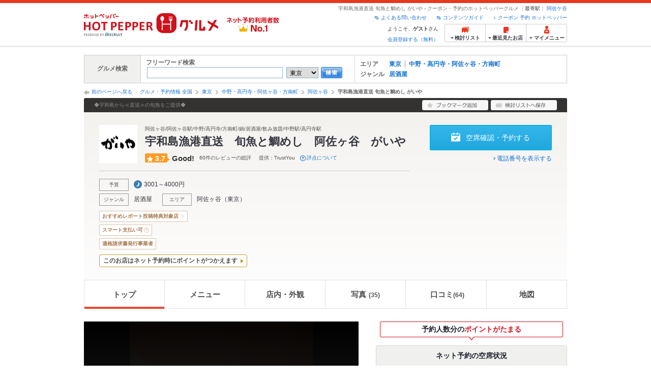

--- FILE ---
content_type: text/html;charset=UTF-8
request_url: https://www.hotpepper.jp/strJ000774755/
body_size: 30084
content:
<!DOCTYPE html PUBLIC "-//W3C//DTD XHTML 1.0 Strict//EN" "http://www.w3.org/TR/xhtml1/DTD/xhtml1-strict.dtd">
<html lang="ja" xml:lang="ja" xmlns="http://www.w3.org/1999/xhtml" xmlns:og="http://ogp.me/ns#" xmlns:fb="http://ogp.me/ns/fb#">
<head>
	<meta http-equiv="Content-Type" content="text/html; charset=UTF-8" />
	<title>宇和島漁港直送 旬魚と鯛めし がいや(阿佐ヶ谷/居酒屋)＜ネット予約可＞ | ホットペッパーグルメ</title>
	<meta name="Keywords" content="宇和島漁港直送 旬魚と鯛めし がいや,グルメ,クーポン,ネット予約,ポイント,ホットペッパー,Hotpepper,阿佐ヶ谷,居酒屋忘年会,宴会,歓送迎会" />
	<meta name="Description" content="【評点★3.7 Good!】【ネット予約可】宇和島漁港直送 旬魚と鯛めし がいや（居酒屋/海鮮）の予約なら、お得なクーポン満載、24時間ネット予約でポイントもたまる【ホットペッパーグルメ】！おすすめは人数に合わせて多様な席をご用意！お一人様も大歓迎♪ 棚に並ぶ豊富な日本酒、焼酎の数々★特に愛媛のお酒はかなり充実★※この店舗はネット予約に対応しています。" />
	<meta http-equiv="Content-Language" content="ja" />
	<meta http-equiv="Content-Style-Type" content="text/css" />
	<meta http-equiv="Content-Script-Type" content="text/javascript" />
	<meta name="robots" content="index,follow" />
	<meta name="robots" content="noydir" />
	<meta name="robots" content="noodp" />
	<link rel="canonical" href="https://www.hotpepper.jp/strJ000774755/" />
	<meta property="og:title" content="宇和島漁港直送　旬魚と鯛めし　阿佐ヶ谷　がいや" />
	<meta property="og:type" content="website" />
	<meta property="og:url" content="https://www.hotpepper.jp/strJ000774755/?vos=nhppprsbz10081602" />
	<meta property="og:description" content="【評点★3.7 Good!】【ネット予約可】宇和島漁港直送 旬魚と鯛めし がいや（居酒屋/海鮮）の予約なら、お得なクーポン満載、24時間ネット予約でポイントもたまる【ホットペッパーグルメ】！おすすめは人数に合わせて多様な席をご用意！お一人様も大歓迎♪ 棚に並ぶ豊富な日本酒、焼酎の数々★特に愛媛のお酒はかなり充実★※この店舗はネット予約に対応しています。" />
	<meta property="og:image" content="https://imgfp.hotp.jp/IMGH/71/46/P035907146/P035907146_480.jpg" /><meta property="og:site_name" content="グルメ・クーポン情報 ホットペッパー ホットペッパー グルメ" />
	<meta property="fb:app_id" content="114528591936629" />
	<link rel="stylesheet" type="text/css" href="https://imgfp.hotp.jp/SYS/cmn/css/front_002/header.css?1767650424427" media="all"/>
<link rel="stylesheet" type="text/css" href="https://imgfp.hotp.jp/SYS/cmn/css/common/colors/1m.css?1635317157791" media="all"/>
<link rel="stylesheet" type="text/css" href="https://imgfp.hotp.jp/SYS/cmn/css/front_002/colors/1m.css?1635317158009" media="all"/>
<link rel="stylesheet" type="text/css" href="https://imgfp.hotp.jp/SYS/cmn/css/front_002/shop_top.css?1738187882250" media="all"/>
<link rel="stylesheet" type="text/css" href="https://imgfp.hotp.jp/SYS/PC/css/pages/psi010/PSI01010.css?1758751058352" media="all"/>
<link rel="stylesheet" type="text/css" href="https://imgfp.hotp.jp/SYS/cmn/css/common/footer_lifestyle.css?1635317157878" media="all"/>
<script type="text/javascript" src="https://imgfp.hotp.jp/SYS/cmn/js/jquery-1.10.1.min.js?1635317171197"></script>
<script type="text/javascript" src="https://imgfp.hotp.jp/SYS/cmn/js/front_002/thickbox.js?1635317171153"></script>
<script type="text/javascript" src="https://imgfp.hotp.jp/SYS/cmn/js/hpr_function.js?1753664558356"></script>
<script type="text/javascript" src="https://imgfp.hotp.jp/SYS/cmn/js/hpr_execute.js?1750888817775"></script>
<script type="text/javascript" src="https://imgfp.hotp.jp/SYS/cmn/js/front_002/hpr_function_ex.js?1635317171076"></script>
<script type="text/javascript" src="https://imgfp.hotp.jp/SYS/cmn/js/swfobject.js?1635317171291"></script>
<script type="text/javascript" src="https://imgfp.hotp.jp/SYS/cmn/js/function.js?1635317171166"></script>
<script type="text/javascript" src="https://imgfp.hotp.jp/SYS/cmn/js/storeNav.js?1635317171280"></script>
<script type="text/javascript" src="https://imgfp.hotp.jp/SYS/cmn/js/recommend.js?1635317171252"></script>
<script type="text/javascript" src="https://imgfp.hotp.jp/SYS/cmn/js/jsrender.min.js?1635317171245"></script>
<script type="text/javascript" src="https://imgfp.hotp.jp/SYS/cmn/js/front_002/scrollActionBar.js?1635317171121"></script>
<script type="text/javascript" src="https://imgfp.hotp.jp/SYS/cmn/js/loadjson.js?1635317171248"></script>
<script type="text/javascript" src="https://imgfp.hotp.jp/SYS/cmn/js/header_pullDown.js?1635317171172"></script>
<script type="application/ld+json">{
	"@context": "http://schema.org",
	"@type": "Restaurant",
	"@id": "https://www.hotpepper.jp/strJ000774755/",
	"name": "宇和島漁港直送 旬魚と鯛めし がいや",
	"image": "https://imgfp.hotp.jp/IMGH/71/46/P035907146/P035907146_480.jpg",
	"servesCuisine": "居酒屋",
	"address": {
		"@type": "PostalAddress",
		"streetAddress": "阿佐谷南３-37-5 エレガント阿佐ヶ谷１Ｆ",
		"addressLocality": "杉並区",
		"addressRegion": "東京都",
		"addressCountry": "JP"
	},
	"telephone": "03-6383-5255",
	"geo": {
		"@type": "GeoCoordinates",
		"latitude": "35.704343",
		"longitude": "139.63507400000003"
	},
	"potentialAction": {
		"@type": "ReserveAction",
		"target": {
			"@type": "EntryPoint",
			"urlTemplate": "https://www.hotpepper.jp/strJ000774755/yoyaku/?vos=othpporgzzzzx00000001",
			"inLanguage": "ja-JP",
			"actionPlatform": [
				"http://schema.org/DesktopWebPlatform",
				"http://schema.org/IOSPlatform",
				"http://schema.org/AndroidPlatform"
			]
		},
		"result": {
			"@type": "FoodEstablishmentReservation",
			"name": "Reserve table"
		}
	}
}</script>
	<!-- global.html -->
<script type="text/javascript">
var tableauKeys = [];
!function(t){var e={};function n(r){if(e[r])return e[r].exports;var o=e[r]={i:r,l:!1,exports:{}};return t[r].call(o.exports,o,o.exports,n),o.l=!0,o.exports}n.m=t,n.c=e,n.d=function(t,e,r){n.o(t,e)||Object.defineProperty(t,e,{enumerable:!0,get:r})},n.r=function(t){"undefined"!=typeof Symbol&&Symbol.toStringTag&&Object.defineProperty(t,Symbol.toStringTag,{value:"Module"}),Object.defineProperty(t,"__esModule",{value:!0})},n.t=function(t,e){if(1&e&&(t=n(t)),8&e)return t;if(4&e&&"object"==typeof t&&t&&t.__esModule)return t;var r=Object.create(null);if(n.r(r),Object.defineProperty(r,"default",{enumerable:!0,value:t}),2&e&&"string"!=typeof t)for(var o in t)n.d(r,o,function(e){return t[e]}.bind(null,o));return r},n.n=function(t){var e=t&&t.__esModule?function(){return t.default}:function(){return t};return n.d(e,"a",e),e},n.o=function(t,e){return Object.prototype.hasOwnProperty.call(t,e)},n.p="",n(n.s=79)}({45:function(t,e,n){"use strict";Object.defineProperty(e,"__esModule",{value:!0});var r=function(t){return t&&t.__esModule?t:{default:t}}(n(46));e.default=function(t){var e=window[t],n=(0,r.default)(t);return{enabled:function(){return n},get:function(t){return n?e.getItem(t):null},set:function(t,r){if(n){var o=r;"string"!=typeof r&&(o=JSON.stringify(r)),e.setItem(t,o)}},remove:function(t){n&&e.removeItem(t)}}}},46:function(t,e,n){"use strict";Object.defineProperty(e,"__esModule",{value:!0}),e.default=function(t){try{var e=window[t];if(!e)return!1;if(!("getItem"in e&&"setItem"in e&&"removeItem"in e))return!1;var n="___hpgstorage___check___";return e.setItem(n,"check"),"check"!==e.getItem(n)?!1:(e.removeItem(n),!0)}catch(t){return!1}}},79:function(t,e,n){"use strict";void 0===window.Squilla&&n(80)},80:function(t,e,n){"use strict";var r=a(n(81)),o=n(82),i=a(n(84));function a(t){return t&&t.__esModule?t:{default:t}}var u=window,s=function(){var t=(0,i.default)(),e=!t.get("__hpg_saw");return void 0!==document.cookie&&t.set("__hpg_saw","1",1800),e}(),c=function(t){if(!u.s)return u.tableauKeys=u.tableauKeys||[],void u.tableauKeys.push(t);if(!s){setTimeout(function(){!function(t){var e=u.s;e.linkTrackVars="prop53",e.linkTrackEvents="None",e.prop53=t,e.tl(window||{},"o","sendTableauKeys")}(t)},1e3)}};r.default.setSendResultFunction(function(t,e){var n=t+"-"+e;if(c(n),u.s)(0,o.record)(n);else var r=setInterval(function(){if(u.s){clearInterval(r);for(var t=(u.s.prop53||"").split(","),e=0,n=t.length;e<n;e++)(0,o.record)(t[e])}else"complete"===document.readyState&&clearInterval(r)},10)}),r.default.configData={tests:{}},u.Squilla=r.default;var l="/doc/include/head/common/abtest.config.js?_="+(new Date).getTime();document.write(["<scr",'ipt type="text/javascript" src="',l,'"></scr',"ipt>"].join(""))},81:function(t,e,n){"use strict";var r,o=function(t,e){for(var n in e)e.hasOwnProperty(n)&&(t[n]=e[n]);function r(){this.constructor=t}t.prototype=null===e?Object.create(e):(r.prototype=e.prototype,new r)};!function(t){t.emptyConfigData=function(){return{tests:{}}}}(r||(r={})),function(t){function e(t){if(!t)return null;var e=t;if(void 0!==t.cookieName&&(e.storeKeyName=t.cookieName),void 0!==t.remakeCookie&&(e.remakeValue=t.remakeCookie),void 0!==t.patterns)for(var n=0,r=t.patterns.length;n<r;n++)void 0!==t.patterns[n].cookie&&(e.patterns[n].range=t.patterns[n].cookie);return e}t.convertTestConfigData=e,t.convertConfigData=function(n){var r=t.emptyConfigData();if(!n)return r;if(void 0!==n.tests)for(var o in n.tests)r.tests[o]=e(n.tests[o]);return r}}(r||(r={})),function(t){var e=function(){function e(t){this.setConfigData(t)}return e.prototype.setConfigData=function(e){this.data=e?t.convertConfigData(e):t.emptyConfigData()},e.prototype.getTest=function(t){return this.data?this.data.tests[t]:null},e.prototype.getTests=function(){return this.data?this.data.tests:null},e.prototype.setTest=function(e,n){this.data||this.setConfigData(null),this.data.tests=this.data.tests||{},this.data.tests[e]=t.convertTestConfigData(n)},e}();t.Config=e}(r||(r={})),function(t){var e="X";t.setOriginalPattern=function(t){e=t},t.getOriginalPattern=function(){return e};var n=14;t.setTestCookieExpiresDate=function(t){n=t},t.getTestCookieExpiresDate=function(){return n};var r="_squilla";t.setStorageKeyName=function(t){r=t},t.getStorageKeyName=function(){return r};var o=14;t.setStorageExpiresDate=function(t){o=t},t.getStorageExpiresDate=function(){return o},function(t){t[t.cookie=0]="cookie",t[t.localStorage=1]="localStorage"}(t.StoreType||(t.StoreType={}));var i=t.StoreType.cookie;t.setStoreType=function(t){i=t},t.getStoreType=function(){return i},t.sendResult=function(t,e){},t.setSendResultFunction=function(n){var r=n;t.sendResult=function(t,n){void 0===n&&(n=e),r(t,n)}}}(r||(r={})),function(t){function e(t,e){var n,r=!1,o=document;if(t())e();else{var i=function(){"interactive"!==o.readyState?"complete"===o.readyState&&(r||(r=!0,t()&&e())):r||t()&&(r=!0,e())};o.addEventListener?o.addEventListener("readystatechange",i):o.onreadystatechange=i,n=setInterval(function(){r?clearInterval(n):t()&&(clearInterval(n),r=!0,e())},0)}}function n(t){if(void 0!==t&&t.length>0)for(var e=document.getElementsByTagName("head")[0],n=0,r=t;n<r.length;n++){var o=r[n],i=document.createElement("link");i.rel="stylesheet",i.type="text/css",i.href=o,i.media="all",e.appendChild(i)}}function r(t){if(void 0!==t&&t.length>0)for(var e=document.getElementsByTagName("head")[0],n=0,r=t;n<r.length;n++){var o=r[n];if("complete"===document.readyState){var i=document.createElement("script");i.type="text/javascript",i.src=o,e.appendChild(i)}else document.write(["<scr",'ipt type="text/javascript" src="',o,'"></scr',"ipt>"].join(""))}}t.isBot=function(){var t=navigator&&navigator.userAgent?navigator.userAgent:null;return!t||!/^Mozilla|^DoCoMo|^KDDI|^SoftBank|^Opera|^Dalvik|^BlackBerry/.test(t)||/[b|B]ot|[c|C]rawler|[s|S]pider/.test(t)},t.triggerBySelector=function(t,n){var r,o=document;"undefined"==typeof jQuery?(o.querySelectorAll||(r=function(){return!1}),r=function(){return o.querySelectorAll(t).length>0}):r=function(){return jQuery(t).length>0},e(r,n)},t.triggerByVariable=function(t,n){e(function(){return void 0!==window[t]},n)},t.addResources=function(t){n(t.css),r(t.script)},t.preLoadStyleResources=function(t){if(void 0!==t&&t.length>0)for(var e=document.getElementsByTagName("head")[0],n=0,r=t;n<r.length;n++){var o=r[n],i=document.createElement("link");i.rel="stylesheet",i.type="text/css",i.href=o,i.media="all",e.appendChild(i),setTimeout(function(t){return function(){e.removeChild(t)}}(i),10)}},t.addStyleResources=n,t.addScriptResources=r,t.isLocalStorageEnable=function(){try{var t=window.localStorage;if(!t)return!1;if(!("getItem"in t&&"setItem"in t&&"removeItem"in t))return!1;var e="__squilla__check__";return t.setItem(e,"check"),"check"===t.getItem(e)&&(t.removeItem(e),!0)}catch(t){return!1}}}(r||(r={})),function(t){var e=function(){function e(e,n){this.events={begin:function(){},end:function(){}},this.testVal=null,this.addtionalStyles=[];var r=n.getTest(e);if(r){if(void 0!==r.stopDate)try{if(Date.parse(r.stopDate+" 00:00:00 GMT+0900")<=(new Date).getTime())return}catch(t){return}var o=t.TestStoreManager.getTestStore(n);if(o.isEnable()){this.testVal=o.getVal(e),this.testName=e,this.testConfig=r;var i=o.checkPattern(e);this.pattern=null!==i?i.pattern:void 0,i&&void 0!==i.additionalResources&&(t.addScriptResources(i.additionalResources.script),this.addtionalStyles=i.additionalResources.css,t.preLoadStyleResources(this.addtionalStyles))}}}return e.prototype.on=function(t,e){return"function"==typeof this.events[t]?(this.events[t]=e,this):this.pattern?(t===this.pattern&&(this.testProc=e),this):this},e.prototype.begin=function(t){return this.on("begin",t)},e.prototype.end=function(t){return this.on("end",t)},e.prototype.proc=function(t,e){return this.on(t,e)},e.prototype.run=function(){if(!t.isBot()){if(t.addStyleResources(this.addtionalStyles),this.events.begin(),"function"==typeof this.testProc&&this.testProc(),null!==this.testVal){var e=this.testConfig;t.sendResult("string"==typeof e.testKey?e.testKey:this.testName,this.pattern)}this.events.end()}},e}();t.Test=e}(r||(r={})),function(t){var e;t.version=function(){return"Squilla 0.1.1 75cfaff build: 2016-09-27T09:23Z"},t.init=function(n){e=new t.Config(n)},t.setTestConfig=function(n,r){(e=e||new t.Config(null)).setTest(n,r)},t.test=function(n){return new t.Test(n,e)},t.__c=function(){return e}}(r||(r={})),function(t){var e=function(){function t(t){this.config=t}return t.prototype.getTestConfig=function(t){if(!this.isEnable())return null;if(!this.config)return null;var e=this.config.getTest(t);return e||null},t.prototype.getStoreKey=function(t){var e=this.getTestConfig(t);return e?e.storeKeyName?e.storeKeyName:t:null},t.prototype.getVal=function(t){var e=this,n=this.getTestConfig(t);if(!n)return null;var r=function(t,n){var r=e.getItem(t);return null===r&&n&&(r=0|100*Math.random()),r}(this.getStoreKey(t),"boolean"!=typeof n.remakeValue||n.remakeValue);return null!==r&&this.setVal(t,r),r},t.prototype.setVal=function(t,e){var n=this.getStoreKey(t);n&&this.setItem(n,e)},t.prototype.checkPattern=function(t){var e=this.getTestConfig(t);return e?function(t,e){if(null!==t)for(var n=0,r=e;n<r.length;n++){var o=r[n];if(o.range&&o.range.min<=t&&t<=o.range.max)return o}return null}(this.getVal(t),e.patterns):null},t}();t.TestStore=e;var n=function(e){function n(){e.apply(this,arguments)}return o(n,e),n.prototype.isEnable=function(){return"cookie"in document},n.prototype.getItem=function(t){for(var e=0,n=document.cookie.split(";");e<n.length;e++){var r=n[e].split("=");if(decodeURIComponent(r.shift()).replace(" ","")===t)return+decodeURIComponent(r.shift())}return null},n.prototype.setItem=function(e,n){var r=encodeURIComponent(e)+"="+encodeURIComponent(n.toString())+"; path=/",o=t.getTestCookieExpiresDate();if(o){var i=new Date;i.setDate(i.getDate()+o),r+="; expires="+i.toUTCString()}document.cookie=r},n}(e),r=function(e){function n(){e.apply(this,arguments)}return o(n,e),n.prototype.isEnable=function(){return t.isLocalStorageEnable()},n.prototype.getStorageData=function(){var e=localStorage.getItem(t.getStorageKeyName());if(!e)return null;try{return JSON.parse(e)}catch(t){return null}},n.prototype.clearStorageData=function(t){var e={},n=(new Date).getTime();for(var r in t){t[r].expires<n&&(e[r]=!0)}for(var o in e)delete t[o]},n.prototype.getItem=function(t){var e=this.getStorageData();if(!e)return null;var n=e[t];return void 0===n?null:n.expires<(new Date).getTime()?null:n.value},n.prototype.setItem=function(e,n){var r=this.getStorageData();r||(r={}),this.clearStorageData(r);var o=function(){var e=t.getStorageExpiresDate();if(e){var n=new Date;return n.setDate(n.getDate()+e),n.getTime()}return 0}();r[e]={value:n,expires:o},localStorage.setItem(t.getStorageKeyName(),JSON.stringify(r))},n}(e);!function(e){var o={};o[t.StoreType.cookie]=n,o[t.StoreType.localStorage]=r,e.getTestStore=function(e){return new(0,o[t.getStoreType()])(e)}}(t.TestStoreManager||(t.TestStoreManager={}))}(r||(r={})),t.exports=r||{}},82:function(t,e,n){"use strict";Object.defineProperty(e,"__esModule",{value:!0}),e.record=function(t){var e=new Date,n=i(t);return n.first_touch_time=new Date(n.first_touch_time||e),n.last_touch_time=e,u(t,n),n},e.allRecordData=function(){var t={};for(var e in o)""!==e&&(t[e]=i(e));return t};var r=(0,function(t){return t&&t.__esModule?t:{default:t}}(n(83)).default)(),o=JSON.parse(r.get("hpg_abtest_recorder")||"{}"),i=function(t){var e=o[t]||function(t){return{data:t,first_touch_time:null,last_touch_time:null}}(t);return e.first_touch_time=e.first_touch_time?new Date(e.first_touch_time):null,e.last_touch_time=e.last_touch_time?new Date(e.last_touch_time):null,delete e.count,e},a=function(t){delete o[t]},u=function(t,e){""!==t&&(o[t]=e),function(){var t=[""],e=new Date;for(var n in o){var i=o[n];e-new Date(i.last_touch_time)>2592e6&&t.push(n)}for(var u=0,s=t.length;u<s;u++)a(t[u]);r.set("hpg_abtest_recorder",o)}()}},83:function(t,e,n){"use strict";Object.defineProperty(e,"__esModule",{value:!0});var r=function(t){return t&&t.__esModule?t:{default:t}}(n(45));e.default=function(){return(0,r.default)("localStorage")}},84:function(t,e,n){"use strict";Object.defineProperty(e,"__esModule",{value:!0}),e.default=function(){var t={},e=[],n=document;if(void 0!==n.cookie)for(var r=n.cookie.split(";"),o=void 0,i=void 0,a=void 0,u=0,s=r.length;u<s;u++){o=r[u].split("=");try{i=decodeURIComponent(o.shift()).replace(" ","")}catch(t){continue}try{a=decodeURIComponent(o.shift())}catch(t){continue}t[i]=a,e.push(i)}return{get:function(e){return void 0!==t[e]?t[e]:null},set:function(e,r){var o=arguments.length>2&&void 0!==arguments[2]?arguments[2]:null;if(void 0!==n.cookie){var i=[];if(i.push(e+"="+encodeURIComponent(r)),i.push("path=/"),o){i.push("max-age="+o);var a=new Date;a.setSeconds(a.getSeconds()+o),i.push("expires="+a.toUTCString())}n.cookie=i.join("; "),t[e]=r}},names:function(){return e}}}}});
!function(e){var t={};function r(n){if(t[n])return t[n].exports;var o=t[n]={i:n,l:!1,exports:{}};return e[n].call(o.exports,o,o.exports,r),o.l=!0,o.exports}r.m=e,r.c=t,r.d=function(e,t,n){r.o(e,t)||Object.defineProperty(e,t,{enumerable:!0,get:n})},r.r=function(e){"undefined"!=typeof Symbol&&Symbol.toStringTag&&Object.defineProperty(e,Symbol.toStringTag,{value:"Module"}),Object.defineProperty(e,"__esModule",{value:!0})},r.t=function(e,t){if(1&t&&(e=r(e)),8&t)return e;if(4&t&&"object"==typeof e&&e&&e.__esModule)return e;var n=Object.create(null);if(r.r(n),Object.defineProperty(n,"default",{enumerable:!0,value:e}),2&t&&"string"!=typeof e)for(var o in e)r.d(n,o,function(t){return e[t]}.bind(null,o));return n},r.n=function(e){var t=e&&e.__esModule?function(){return e.default}:function(){return e};return r.d(t,"a",t),t},r.o=function(e,t){return Object.prototype.hasOwnProperty.call(e,t)},r.p="",r(r.s=85)}({85:function(e,t,r){"use strict"}});
</script>
<!-- PSI01010.html -->
<style type="text/css">
	body {
		position: static !important;
	}
</style>
</head>
<body>
<div>
	<div id="platform" class="typeD">
		<div id="platformWrap">
			<div id="header" class="headerWrap">
	<div class="inner">
		<div class="headerLogoArea">
	<a href="https://www.hotpepper.jp/"><img src="https://imgfp.hotp.jp/SYS/cmn/images/front_002/logo_hotopepper_264x45.png" alt="ホットペッパー HOTPEPPER グルメ" width="264" height="45"/></a><!--from-->
<style type="text/css">
        .promotionCatchLink{display: block;}
        .promotionCatchLink + .headerChosei{position: absolute;left: 425px;top: 0;}
        .promotionCatchNetReserve{position: absolute;left: 274px;top: 7px;}
</style>
<a href="https://www.hotpepper.jp/yoyaku_no1/" class="promotionCatchLink" target="_blank">
        <img src="/doc/logocatch/logo_promotionCatch_reservationsCanStores_No1.png" alt="ネット予約利用者数No.1" class="promotionCatchNetReserve" width="128" height="30" />
</a>
<!--to-->
</div>
<div class="headerInfoArea">
			<div class="headerShopInfo">
				<p class="headerShopName">宇和島漁港直送 旬魚と鯛めし がいや - クーポン・予約のホットペッパーグルメ</p>
				<dl class="headerShopArea">
						<dt>最寄駅：</dt>
						<dd><a href="/SA11/Y060/X181/0400025/">阿佐ケ谷</a></dd>
						</dl>
					</div><ul class="headerLinks cFix">
				<li><a href="https://www.hotpepper.jp/index.html" onclick="customLinkLog('header_link');">クーポン 予約 ホットペッパー</a></li>
				<li class="iconNewWindow newWindowLink"><a href="/doc/contents_guide.html" rel="external" onclick="return hpr.window.openExternal(this);">コンテンツガイド</a></li>
				<li class="iconNewWindow newWindowLink"><a href="javascript:void(0);" rel="external" onclick="customLinkLog('header_faq'); return hpr.external_site.showFaq();">よくある問い合わせ</a></li>
			</ul>
			<div class="headerNavigationGroup">
	<div class="userInfo">
	<p class="userInfoTop">ようこそ、<span class="userName">ゲスト</span>さん</p>
			<p class="userInfoBottom"><a href="javascript:void(0);" onclick="hpr.external_site.openHpMemberAction('cpw010','registerMember','?screenId=PSI01010&completeSelf=1', false); return false;">会員登録する（無料）</a></p>
		</div>

<ul class="jscDropDownHead mainNav">
		<li class="navList">
			<a href="javascript:void(0);" onclick="customLinkLog('header_examine'); hpr.keepStoreList.expandList(); return false;"><span class="fs10 bold padL10">検討リスト</span></a>
			<div class="dropDownWide positionHeader dn jscDropDown">
				<div class="headerBox">
					<ul class="boxInner"></ul>
				</div>
				<p class="close"><a href="javascript:void(0);"><img width="33" height="26" src="https://imgfp.hotp.jp/SYS/yoyaku/images/btn_drop_close.png" alt="" class="hover" /></a></p>
			</div>
		</li>
		<li class="navHistory">
			<a href="javascript:void(0);" onclick="customLinkLog('header_recently'); return false;"><span class="fs10 bold padL7">最近見たお店</span></a>
			<div class="dropDownWide  positionHeader dn jscDropDown">
				<div class="headerBox">
					<ul class="boxInner shopHistory"></ul>
				</div>
				<p class="close"><a href="javascript:void(0);"><img width="33" height="26" src="https://imgfp.hotp.jp/SYS/yoyaku/images/btn_drop_close.png" alt="" class="hover" /></a></p>
			</div>
		</li>
		<li class="navMypage">
			<a href="javascript:void(0);" onclick="customLinkLog('header_mypage'); return false;" class="totalMenuMessageCountWrap">
				<span class="fs10 bold padL10">マイメニュー</span>
				</a>
			<div class="dropDownSmall positionHeader dn jscDropDown menuMessageListWrap">
				<div class="headerBox">
					<ul class="boxInner menuMessageList">
						<li><a href="/CSP/pmy010/">マイページTOP</a></li>
						<li>
							<a href="/CSP/pmy020/">予約の確認</a></li>
						<li>
							<a href="/CSP/smac10/doMessages">お店からのメッセージ一覧</a></li>
						<li><a href="/gourmetnotes/">グルメ手帳</a></li>
						<li><a href="/CSP/dfs020/">ブックマーク</a></li>
						<li><a href="javascript:void(0);" onclick="hpr.external_site.openHpMemberAction('cpw010','referPoint','?screenId=PSI01010', true); return false;">ポイント残高照会</a></li>
						<li><a href="javascript:void(0);" onclick="hpr.external_site.openHpMemberAction('cpw010','usehist','?screenId=PSI01010', true); return false;">ポイント利用履歴</a></li>
						<li><a href="https://point.recruit.co.jp/member/relMgrPtSel?siteCd=HPG" onclick="customLinkLog('mymenu_pointsetting');" target="_blank">ポイント設定変更</a></li>
						</ul>
				</div>
				<p class="close"><a href="javascript:void(0);"><img width="33" height="26" src="https://imgfp.hotp.jp/SYS/yoyaku/images/btn_drop_close.png" alt="" class="hover" /></a></p>
			</div>
		</li>
	</ul>
</div>
</div></div></div><!--お知らせ掲載枠 from-->

<!--お知らせ掲載枠 to-->
<div id="grumetSearch" class="inner">
	<div id="grumetSrhWrap">
		<table>
			<tr>
				<th>グルメ検索</th>
				<td class="lineR">
					<dl>
						<dt>フリーワード検索</dt>
						<dd>
							<form class="jscFreewordSearchForm" name="welcomeSearch" method="get" action="/CSP/psh010/doBasic">
								<input type="text" id="FREEWORD" name="FWT" value="" title="" size="40" class="searchWord jscFreewordSearchTxt" />
								<select name="SA">
									<option selected="selected" value="SA11">東京</option>
									<option value="SA12">神奈川</option>
									<option value="SA13">埼玉</option>
									<option value="SA14">千葉</option>
									<option value="SA15">茨城</option>
									<option value="SA16">栃木</option>
									<option value="SA17">群馬</option>
									<option value="SA21">滋賀</option>
									<option value="SA22">京都</option>
									<option value="SA23">大阪</option>
									<option value="SA24">兵庫</option>
									<option value="SA25">奈良</option>
									<option value="SA26">和歌山</option>
									<option value="SA31">岐阜</option>
									<option value="SA32">静岡</option>
									<option value="SA33">愛知</option>
									<option value="SA34">三重</option>
									<option value="SA41">北海道</option>
									<option value="SA51">青森</option>
									<option value="SA52">岩手</option>
									<option value="SA53">宮城</option>
									<option value="SA54">秋田</option>
									<option value="SA55">山形</option>
									<option value="SA56">福島</option>
									<option value="SA61">新潟</option>
									<option value="SA62">富山</option>
									<option value="SA63">石川</option>
									<option value="SA64">福井</option>
									<option value="SA65">山梨</option>
									<option value="SA66">長野</option>
									<option value="SA71">鳥取</option>
									<option value="SA72">島根</option>
									<option value="SA73">岡山</option>
									<option value="SA74">広島</option>
									<option value="SA75">山口</option>
									<option value="SA81">徳島</option>
									<option value="SA82">香川</option>
									<option value="SA83">愛媛</option>
									<option value="SA84">高知</option>
									<option value="SA91">福岡</option>
									<option value="SA92">佐賀</option>
									<option value="SA93">長崎</option>
									<option value="SA94">熊本</option>
									<option value="SA95">大分</option>
									<option value="SA96">宮崎</option>
									<option value="SA97">鹿児島</option>
									<option value="SA98">沖縄</option>
									</select>
								<a class="jscFreewordSearchSubmitBtn" href="javascript:void(0);" onclick="SCClick_test('welcome_shop', 'search_btn');return false;"><img src="https://imgfp.hotp.jp/SYS/cmn/images/common/btn/btn_search_s.gif" alt="検索" width="42" height="22" id="r_search1" class="hover" /></a>
							</form>
						</dd>
					</dl>
				</td>
				<td>
					<dl class="grumetSrcShop cFix">
						<dt>エリア</dt>
						<dd>
							<ul class="searchAreaList cFix">
								<li><a href="/SA11/" onclick="SCClick_test('welcome_shop', 'SA_link');location.href='/SA11/';return false;">東京</a></li>
									<li class="lastChild"><a href="/SA11/Y060/" onclick="SCClick_test('welcome_shop', 'MA_link');location.href='/SA11/Y060/';return false;">中野・高円寺・阿佐ヶ谷・方南町</a></li>
									</ul>
						</dd>
					</dl>
					<dl class="grumetSrcShop2 cFix">
						<dt>ジャンル</dt>
						<dd>
							<ul class="searchAreaList cFix">
								<li class="lastChild"><a href="/SA11/Y060/G001/" onclick="SCClick_test('welcome_shop', 'GNR_link');location.href='/SA11/Y060/G001/';return false;">居酒屋</a></li>
								</ul>
						</dd>
					</dl>
					</td>
			</tr>
		</table>
	</div><!-- /grumetSrhWrap -->
</div><!-- /grumetSearch -->
<div id="utilities">
	<div class="inner">
		<p class="back"><a href="javascript:historyBackOrClose();">前のページへ戻る</a></p>
		<ol class="shopTopBreadcrumbList">
			<li><a href="https://www.hotpepper.jp/index.html">グルメ・予約情報 全国</a></li><li><a href="/SA11/">東京</a></li><li><a href="/SA11/Y060/">中野・高円寺・阿佐ヶ谷・方南町</a></li><li><a href="/SA11/Y060/X181/">阿佐ヶ谷</a></li><li><span class="strong">宇和島漁港直送 旬魚と鯛めし がいや</span></li></ol>
	</div>
</div>
<div id="jsiOutsideBannerContents" style="position: relative; width: 950px; margin: 0 auto;">
    <div id="jsiOutsideBannerRight" style="position: absolute; top: 0; left: 100%; margin-left: 15px; text-align: left;">
        <!-- hamidashi_right.htm -->
<!-- /hamidashi_right.htm -->
</div>
    <div id="jsiOutsideBannerLeft" style="position: absolute; top: 0; right: 100%; margin-right: 15px; text-align: right;">
        <!-- hamidashi_left.htm -->
<!-- /hamidashi_left.htm -->
</div>
</div>
<script type="text/javascript">
    $(function(){
        if($('#jsiOutsideBannerContents').children().length >= 1){
            $('body').css({
                'min-width' : '950px',
                'overflow' : 'hidden',
                'position' : 'relative'
            });
        }
    });
</script><div class="scrollArea jsc-menu-wrap" id="scrollArea">
				<div class="scrollAreaInner cFix">
					<div class="globalNav">
	<ul class="globalNavList">
		<li class="current">
			<span>トップ</span>
		</li>
		<li class="jscShopNavTab">
				<a href="/strJ000774755/course/" onclick="customLinkLog('scroll:gnav:menu')">メニュー</a>
				<div class="jscShopNavMenu navPullDownMenu" style="display: none;">
					<ul class="jscShopNavMenuList navPullDownMenuList">
						<li>
								<a href="/strJ000774755/course/" onclick="customLinkLog('scroll:subnav:course')">コース</a>
							</li>
						<li>
								<a href="/strJ000774755/food/" onclick="customLinkLog('scroll:subnav:food')">料理</a>
							</li>
						<li>
								<a href="/strJ000774755/drink/" onclick="customLinkLog('scroll:subnav:drink')">ドリンク</a>
							</li>
						</ul>
				</div>
			</li>
		<li>
				<a href="/strJ000774755/appearance/" onclick="customLinkLog('scroll:gnav:appearance')">店内・外観</a>
			</li>
		<li class="jscShopNavTab">
				<a href="/strJ000774755/photo/" onclick="customLinkLog('scroll:gnav:photo');">
					写真<span class="globalNavNum">(35)</span></a>
				<div class="jscShopNavMenu navPullDownMenu" style="display: none;">
					<ul class="jscShopNavMenuList navPullDownMenuList">
						<li>
							<a href="/strJ000774755/photo/" onclick="customLinkLog('scroll:subnav:photo_all');">すべて</a>
						</li>
						<li>
								<a href="/strJ000774755/photo/?PHG=food" onclick="customLinkLog('scroll:subnav:photo_food');">料理</a>
							</li>
						<li>
								<a href="/strJ000774755/photo/?PHG=drink" onclick="customLinkLog('scroll:subnav:photo_drink');">ドリンク</a>
							</li>
						<li>
								<a href="/strJ000774755/photo/?PHG=appearance" onclick="customLinkLog('scroll:subnav:photo_store');">店内外観</a>
							</li>
						<li>
								<a href="/strJ000774755/photo/?PHG=other" onclick="customLinkLog('scroll:subnav:photo_other');">その他</a>
							</li>
						<li>
								<a href="/strJ000774755/photo/?PHG=post" onclick="customLinkLog('scroll:subnav:photo_post');">投稿写真</a>
							</li>
						</ul>
				</div>
			</li>
		<li class="recommendReport">
				<a href="/strJ000774755/report/" onclick="customLinkLog('scroll:gnav:report')">
					口コミ<p class="recommendReportNum">(<span>64</span>)</p>
				</a>
			</li>
		<li>
					<a href="/strJ000774755/map/" onclick="customLinkLog('scroll:gnav:coupon-map')">地図</a>
				</li>
			</ul>
</div>
</div>
			</div>
			<div id="container" class="shopTop">
				<div class="inner">
					<div id="shopHeaderWrapper">

<div class="shopHeader shopHeaderInnerWrap">
	<div class="shopHeaderLead cFix">
		<p class="shopHeaderGenreCatch"><span class="shopHeaderGenreCatchInner">◆宇和島から≪直送≫の旬魚をご提供◆</span></p>
		<ul class="shopHeaderLeadBtn cFix">
			<li class="btnShopHeaderDiary">
				<a id="add1" href="javascript:void(0);" onclick="SCClick_test('cmn_btn_bkm1','PSI01010:J000774755');hpr.favorite.store.addBookmark('add1', true, '01','J000774755','','','','org.apache.struts.taglib.html.TOKEN','');SCClick_okiniStoreAdd('J000774755','1');return false;">
					<img src="https://imgfp.hotp.jp/SYS/cmn/images/front_002/btn_add_bookmark.png" alt="ブックマーク追加" width="130" height="20" class="hover" />
				</a>
				</li>
			<li class="btnShopHeaderKeeplist">
				<a href="javascript:void(0);" id="linkIDJ000774755_01" onclick="SCClick_toriKeepAdd('J000774755','1', 'PSI01010');hpr.keeplist.addStore(this, 'J000774755');return false;">
					<img src="https://imgfp.hotp.jp/SYS/cmn/images/front_002/btn_add_keeplist.png" alt="検討リストへ保存" width="130" height="20" class="hover" />
				</a>
			</li>
		</ul>
	</div>
	<div class="shopHeaderContents pr">
		<div class="shopHeaderContentsInner">
			<div class="shopHeaderContentsInfo">
				<div class="shopHeaderLogoTitleWrap">
					<p class="shopHeaderLogo">
							<a href="/strJ000774755/"><img src="https://imgfp.hotp.jp/IMGH/76/14/P024817614/P024817614_69.jpg" alt="宇和島漁港直送 旬魚と鯛めし がいやのロゴ" class="resizeImg" /></a></p>
					<div class="shopTitle">
						<div class="crown">阿佐ヶ谷/阿佐ヶ谷駅/中野/高円寺/方南町/鍋/居酒屋/飲み放題/中野駅/高円寺駅</div>
						<div class="shopNameBlock">
							<h1 class="shopName">宇和島漁港直送　旬魚と鯛めし　阿佐ヶ谷　がいや</h1>
						</div>
						<div class="ratingWrap">
		<span class="ratingScoreValue rating3">3.7</span><span class="ratingScoreText">Good!</span><span class="ratingReivew">60件のレビューの総評</span><span class="ratingProvider">提供：TrustYou</span>
		<div class="aboutRatingWrap">
			<span class="aboutRatingText">評点について</span>
			<div class="tooltipRating">Web上の膨大な口コミ情報をもとに、TrustYou社の独自のアルゴリズムで算出した総合的な評価を表示しています。</div>
		</div>
	</div>
</div>
				</div>
				<div class="shopInfoInnerSectionWrap">
					<ul class="shopInfoInnerSection jscShopInfoInnerSection cf">
						<li class="shopInfoBudgetWrap">
								<dl class="shopInfoInnerSectionBlock cf">
									<dt>予算</dt>
									<dd class="shopInfoInnerBudget shopInfoInnerItemTitle">
										<span class="shopInfoBudgetDinner">3001～4000円</span>
										</dd>
								</dl>
							</li>
						<li>
							<dl class="shopInfoInnerSectionBlock cf">
								<dt>ジャンル</dt>
								<dd class="shopInfoInnerItem jscShopInfoInnerItem">
									<p class="shopInfoInnerItemTitle" >
										<a href="https://www.hotpepper.jp/G001/">
											居酒屋</a>
									</p>
									<ul class="shopInfoInnerItemList jscShopInfoInnerItemList">
											<li >
													<a href="https://www.hotpepper.jp/G001/g012/">海鮮</a>
												</li>
											<li >
													<a href="https://www.hotpepper.jp/SA11/Y060/G001/">中野・高円寺・阿佐ヶ谷・方南町 × 居酒屋</a>
												</li>
											<li >
													<a href="https://www.hotpepper.jp/SA11/Y060/G001/g012/">中野・高円寺・阿佐ヶ谷・方南町 × 海鮮</a>
												</li>
											<li >
													<a href="https://www.hotpepper.jp/SA11/Y060/X181/0400025/G001/">阿佐ケ谷駅 × 居酒屋</a>
												</li>
											<li class="lastChild">
													<a href="https://www.hotpepper.jp/SA11/Y060/X181/0400025/G001/g012/">阿佐ケ谷駅 × 海鮮</a>
												</li>
											</ul>
									</dd>
								</dl>
						</li>
						<li>
							<dl class="shopInfoInnerSectionBlock cf">
								<dt>エリア</dt>
								<dd class="shopInfoInnerItemArea jscShopInfoInnerItem">
									<p class="shopInfoInnerItemTitle" >
										<a href="https://www.hotpepper.jp/SA11/Y060/X181/">
											阿佐ヶ谷</a>
									</p>
									<ul class="shopInfoInnerItemList jscShopInfoInnerItemList">
											<li >
													<a href="https://www.hotpepper.jp/SA11/Y060/X181/G001/">阿佐ヶ谷 × 居酒屋</a>
												</li>
											<li class="lastChild">
													<a href="https://www.hotpepper.jp/SA11/Y060/X181/G001/g012/">阿佐ヶ谷 × 海鮮</a>
												</li>
											</ul>
									</dd>
								<dd class="shopInfoInnerItemArea jscShopInfoInnerItem">
									<p class="shopInfoInnerItemTitle">
										（<a href="https://www.hotpepper.jp/SA11/">東京</a>）
									</p>
									<ul class="shopInfoInnerItemList jscShopInfoInnerItemList">
											<li >
													<a href="https://www.hotpepper.jp/SA11/G001/">東京 × 居酒屋</a>
												</li>
											<li class="lastChild">
													<a href="https://www.hotpepper.jp/SA11/G001/g012/">東京 × 海鮮</a>
												</li>
											</ul>
									</dd>
							</dl>
						</li>
						</ul>
				</div>
			</div>
			<div class="shopHeaderContentsBtn">
				<ul class="shopHeaderContentsBtnList">
						<li>
									<a href="/strJ000774755/yoyaku/" class="seatConfirmReserveBtn jscOpenReserveModalTrigger" onclick="customLinkLog('soku_st_nethead:J000774755');">
										空席確認・予約する
									</a>
								</li>
							</ul>
				<p class="telephoneNumberLinkWrap">
						<a href="/strJ000774755/tel/" class="telephoneNumberLink" onclick="storeCallTelLog('J000774755', 'PSI01010', 'telinfo_disp'); customLinkLog('telinfo_disp');">電話番号を表示する</a>
					</p>
				</div>
		</div>
		<ul class="storeLabelList">
				<li>
						<a href="//www.hotpepper.jp/campaign/reportcp/" target="_blank" class="label" onclick="customLinkLog('generic_campaign_CP240401_header_icon');">おすすめレポート投稿特典対象店</a>
</li>
				</ul>
		<ul class="storeLabelList">
				<li>
						<button class="onlinePayment label jsc-modal-about-online-payment-trigger" onclick="customLinkLog('gop_detail_header')">スマート支払い可</button>
					</li>
				</ul>
			<ul class="storeLabelList">
				<li>
						<span class="label">適格請求書発行事業者</span>
					</li>
				</ul>
		<div class="useablePointsLabel" style="position: relative; width: fit-content; margin-top: 10px; font-size: 12px; line-height: 1;">
	<a href="/doc/point_use/pc/index.html" target="_blank" rel="nofollow" class="jsc-doc-holding-point" style="display: block; padding: 5px 18px 6px 7px; border: 1px solid #BEA030; border-radius: 4px; background: #FFFFFF; font-weight: bold; color: #4E4E4E; text-decoration: none;" onmouseover="this.style.backgroundColor='#EFEFEF'" onmouseout="this.style.backgroundColor='#FFFFFF'">このお店はネット予約時にポイントがつかえます</a>
</div>
<style type="text/css">
	.useablePointsLabel > a::after {
		position: absolute;
		top: 0;
		right: 7px;
		bottom: 0;
		height: 0;
		margin: auto;
		border-top: solid 4px transparent;
		border-right: solid 0px transparent;
		border-bottom: solid 4px transparent;
		border-left: solid 6px #BEA030;
		content: "";
	}
</style>
<script type="text/javascript">
	const pointWrapElm = document.getElementsByClassName('userInfoBottom')[0];
	if (pointWrapElm) {
		const docHoldingPointElm = document.getElementsByClassName('jsc-doc-holding-point')[0];
		const docHoldingPointText = docHoldingPointElm.textContent;
		const useablePoint = pointWrapElm.lastElementChild.textContent.replace(/,/g, '');
		const useablePointNumber = Number(useablePoint).toLocaleString();
		if (Number(useablePoint) >= 100) {
			docHoldingPointElm.innerHTML = docHoldingPointText + '<span style="margin-left: 7px; padding-left: 7px; border-left: 1px solid #BEA030; font-weight: bold; color: #4E4E4E;">現在' + useablePointNumber + 'ポイントもっています';
		}
	}
</script>
<!-- 追加ポイント施策 from -->
		<!-- 追加ポイント施策 to -->
	</div>
</div>
</div>
<script type="text/javascript">
	
	hpr.keeplist.show();
</script>
<script type="text/javascript">
//<![CDATA[
	function storeCallTelLog(storeId, gamenId, pushedBtn){
		var req = new XMLHttpRequest();
		var url = '/CSP/pap040/storeCallTelLog';
		var formData = new FormData();
		formData.append('sp', storeId);
		formData.append('gid', gamenId);
		formData.append('btn', pushedBtn);
		req.open('POST', url);
		req.send(formData);
	}
//]]>
</script>
<div class="jscGlobalNav globalNav jsc-global-nav">
	<ul class="globalNavList">
		<li class="current">
				<span>トップ</span>
			</li>
		<li class="jscShopNavTab">
					<a href="/strJ000774755/course/" onclick="customLinkLog('cmn_btn_fod1');">メニュー</a><div class="jscShopNavMenu navPullDownMenu" style="display: none;">
						<ul class="jscShopNavMenuList navPullDownMenuList">
							<li>
									<a href="/strJ000774755/course/" onclick="customLinkLog('tab_pd_course');">
										コース
									</a>
								</li>
							<li>
									<a href="/strJ000774755/food/" onclick="customLinkLog('tab_pd_food');">
										料理
									</a>
								</li>
							<li>
									<a href="/strJ000774755/drink/" onclick="customLinkLog('tab_pd_drink');">
										ドリンク
									</a>
								</li>
							</ul>
					</div>
				</li>
			<li>
					<a href="/strJ000774755/appearance/" onclick="customLinkLog('cmn_btn_str1');">店内・外観</a></li>
			<li class="jscShopNavTab">
					<a href="/strJ000774755/photo/" onclick="customLinkLog('cmn_btn_pht1');">
						写真<span class="globalNavNum">(35)</span></a>
					<div class="jscShopNavMenu navPullDownMenu" style="display: none;">
						<ul class="jscShopNavMenuList navPullDownMenuList">
							<li>
								<a href="/strJ000774755/photo/" onclick="customLinkLog('tab_ppd_all');">すべて</a>
							</li>
							<li>
									<a href="/strJ000774755/photo/?PHG=food" onclick="customLinkLog('tab_ppd_food');">料理</a>
								</li>
							<li>
									<a href="/strJ000774755/photo/?PHG=drink" onclick="customLinkLog('tab_ppd_drink');">ドリンク</a>
								</li>
							<li>
									<a href="/strJ000774755/photo/?PHG=appearance" onclick="customLinkLog('tab_ppd_store');">店内外観</a>
								</li>
							<li>
									<a href="/strJ000774755/photo/?PHG=other" onclick="customLinkLog('tab_ppd_other');">その他</a>
								</li>
							<li>
									<a href="/strJ000774755/photo/?PHG=post" onclick="customLinkLog('tab_ppd_post');">投稿写真</a>
								</li>
							</ul>
					</div>
				</li>
			<li class="recommendReport">
						<a href="/strJ000774755/report/" onclick="customLinkLog('cmn_btn_rep1');">口コミ<p class="recommendReportNum">(<span>64</span>)</p></a></li>
				<li>
						<a href="/strJ000774755/map/" onclick="customLinkLog('cmn_btn_map1');">地図</a></li>
					</ul>
</div><div id="shopInfo" class="cf bgWhite">
						<div id="mainVisual">
							<div class="jscMainView mainView">
								<img src="https://imgfp.hotp.jp/IMGH/71/46/P035907146/P035907146_480.jpg" alt="大小宴会！大歓迎です♪阿佐ヶ谷で宇和島料理と言ったらがいや！！" class="jscFirstSlideImg" />
							</div>
							<div class="mainViewUnder cf">
								<a href="#" class="jscImgListPrevBtn jscDN imgListPrevBtn">
									<img src="https://imgfp.hotp.jp/SYS/cmn/images/front_002/btn_photogallery_left.png" alt="" width="18" height="43" class="hover" />
								</a>
								<span class="jscImgListPrevDimBtn imgListPrevDimBtn">
									<img src="https://imgfp.hotp.jp/SYS/cmn/images/front_002/btn_photogallery_left_dim.png" alt="" width="18" height="43" />
								</span>
								<div class="slideImgListWrap jscViewImageList">
									<ul class="jscSlideImgList slideImgList"></ul>
								</div>
								<a href="#" class="jscImgListNextBtn imgListNextBtn">
									<img src="https://imgfp.hotp.jp/SYS/cmn/images/front_002/btn_photogallery_right.png" alt="" width="18" height="43" class="hover" />
								</a>
								<span class="jscImgListNextDimBtn imgListNextDimBtn jscDN">
									<img src="https://imgfp.hotp.jp/SYS/cmn/images/front_002/btn_photogallery_right_dim.png" alt="" width="18" height="43" />
								</span>
								</div>
							<div class="enqueteSummary">
									<div class="enqueteSummaryTitleWrap">
										<h2 class="enqueteSummaryTitle">
											<img src="https://imgfp.hotp.jp/SYS/cmn/images/front_002/txt_enquete_summary.png" alt="お店の総評" width="70" height="13" />
										</h2>
										<a href="javascript:void(0);" class="questionLink jsc-modal-enquete-summary-trigger" onclick="customLinkLog('eval_navi_modal')">総評について</a>
									</div>
									<ul class="reviewBudgeWrap">
		<li class="reviewBudgeGold">
					<p class="reviewBudgeTitle">とても素晴らしい接客・サービス</p>
					<p class="reviewBudgeText">来店した97%の人が満足しています</p>
				</li>
			<li class="reviewBudgeGold">
					<p class="reviewBudgeTitle">とても素晴らしい料理・味</p>
					<p class="reviewBudgeText">来店した97%の人が満足しています</p>
				</li>
			</ul>
<div class="enqueteSummaryDetailWrap">
		<dl class="sceneWrap">
				<dt>来店シーン</dt>
				<dd>
					<div class="sceneDonutChart">
						<canvas class="jsc-scene-donut-chart" style="height: 104px; width: 84px"></canvas>
					</div>
					<ul class="sceneTextList">
						<li class="type1">
								<span class="name">友人・知人と</span><span class="percentage">62%</span>
							</li>
						<li class="type2">
								<span class="name">大人数の宴会</span><span class="percentage">14%</span>
							</li>
						<li class="type4">
								<span class="name">その他</span><span class="percentage">24%</span>
							</li>
						</ul>
				</dd>
			</dl>
		<dl class="atmosphereWrap">
				<dt>お店の雰囲気</dt>
				<dd>
						<span>にぎやか</span><input class="range" type="range" min="0" max="100" value="41" disabled /><span>落ち着いた</span>
					</dd>
				<dd>
						<span>普段使い</span><input class="range" type="range" min="0" max="100" value="0" disabled /><span>特別な日</span>
					</dd>
				</dl>
		</div>
<p class="detailEnqueteSummaryLink">
		<a href="/strJ000774755/report/" class="arrowLink" onclick="customLinkLog('report_eval')">詳しい評価を見る</a>
	</p>
</div>
							<div>
								<h2 class="topShopInfoTitle ttlShopHour">
									<img src="https://imgfp.hotp.jp/SYS/cmn/images/front_002/txt_shop_business_hour.png" alt="営業時間・定休日" width="109" height="13" />
								</h2>
								<div class="shopHour">
									月、火、木～日、祝日、祝前日: 17:00～翌0:00 （料理L.O. 23:30 ドリンクL.O. 23:30）<p class="mT5 mB0"><span>定休日：</span>水</p>
									<p class="mB0">不定休　※12/31～1/3はお休みさせて頂きます。<br /></p>
									</div>
							</div>
						</div>
						<div class="topShopInfoWrap">
							<dl class="topShopInfo">
								<div class="pointPlusAppealBalloon">
						<p style="width: 100%; font-weight: bold; color: #1E212D; text-align: center;">予約人数分の<span style="font-weight: bold; color: #D0111B;">ポイントがたまる</span></p>
</div>
				<div class="reservationStatus">
		<p class="reservationStatusTitle">ネット予約の空席状況</p>
		<div class="calendarWrap">
			<div class="calendarNavigation">
				<button class="prevArrow jsc-calendar-prev-arrow"></button>
				<button class="nextArrow jsc-calendar-next-arrow"></button>
			</div>
			<table class="calendarTable jscInputReserveConditionModalTrigger jsc-calendar-table" summary="ネット予約の空席状況" data-calendar="202601"><caption>2026年01月</caption><thead><tr><th>月</th><th>火</th><th>水</th><th>木</th><th>金</th><th class="sat">土</th><th class="sun">日</th></tr></thead><tbody class="jsc-calendar-tbody"><tr><td class="empty"></td><td class="empty"></td><td class="empty"></td><td class="past"><p class="date">1</p></td><td class="past"><p class="date">2</p></td><td class="past sat"><p class="date">3</p></td><td class="past sun"><p class="date">4</p></td></tr><tr><td class="past"><p class="date">5</p></td><td class="past"><p class="date">6</p></td><td class="past"><p class="date">7</p></td><td class="past"><p class="date">8</p></td><td class="past"><p class="date">9</p></td><td class="past sat"><p class="date">10</p></td><td class="past sun"><p class="date">11</p></td></tr><tr><td class="past"><p class="date">12</p></td><td class="past"><p class="date">13</p></td><td class="past"><p class="date">14</p></td><td class="past"><p class="date">15</p></td><td class="past"><p class="date">16</p></td><td class="past sat"><p class="date">17</p></td><td class="past sun"><p class="date">18</p></td></tr><tr><td onclick="customLinkLog('calendar_imr');"><p class="date jscCellNumber">19</p><span class="status mark">◎</span></td><td onclick="customLinkLog('calendar_imr');"><p class="date jscCellNumber">20</p><span class="status mark">◎</span></td><td class="disabled"><p class="date">21</p><span class="status">休</span></td><td onclick="customLinkLog('calendar_imr');"><p class="date jscCellNumber">22</p><span class="status mark">◎</span></td><td onclick="customLinkLog('calendar_imr');"><p class="date jscCellNumber">23</p><span class="status mark">◎</span></td><td class="sat" onclick="customLinkLog('calendar_imr');"><p class="date jscCellNumber">24</p><span class="status mark">◎</span></td><td class="sun" onclick="customLinkLog('calendar_imr');"><p class="date jscCellNumber">25</p><span class="status mark">◎</span></td></tr><tr><td onclick="customLinkLog('calendar_imr');"><p class="date jscCellNumber">26</p><span class="status mark">◎</span></td><td onclick="customLinkLog('calendar_imr');"><p class="date jscCellNumber">27</p><span class="status mark">◎</span></td><td class="disabled"><p class="date">28</p><span class="status">休</span></td><td onclick="customLinkLog('calendar_imr');"><p class="date jscCellNumber">29</p><span class="status mark">◎</span></td><td onclick="customLinkLog('calendar_imr');"><p class="date jscCellNumber">30</p><span class="status mark">◎</span></td><td class="sat" onclick="customLinkLog('calendar_imr');"><p class="date jscCellNumber">31</p><span class="status mark">◎</span></td><td class="empty"></td></tr></tbody></table><table class="calendarTable jscInputReserveConditionModalTrigger jsc-calendar-table dn" summary="ネット予約の空席状況" data-calendar="202602"><caption>2026年02月</caption><thead><tr><th>月</th><th>火</th><th>水</th><th>木</th><th>金</th><th class="sat">土</th><th class="sun">日</th></tr></thead><tbody class="jsc-calendar-tbody"><tr><td class="empty"></td><td class="empty"></td><td class="empty"></td><td class="empty"></td><td class="empty"></td><td class="empty"></td><td class="sun" onclick="customLinkLog('calendar_imr');"><p class="date jscCellNumber">1</p><span class="status mark">◎</span></td></tr><tr><td onclick="customLinkLog('calendar_imr');"><p class="date jscCellNumber">2</p><span class="status mark">◎</span></td><td onclick="customLinkLog('calendar_imr');"><p class="date jscCellNumber">3</p><span class="status mark">◎</span></td><td class="disabled"><p class="date">4</p><span class="status">休</span></td><td onclick="customLinkLog('calendar_imr');"><p class="date jscCellNumber">5</p><span class="status mark">◎</span></td><td onclick="customLinkLog('calendar_imr');"><p class="date jscCellNumber">6</p><span class="status mark">◎</span></td><td class="sat" onclick="customLinkLog('calendar_imr');"><p class="date jscCellNumber">7</p><span class="status mark">◎</span></td><td class="sun" onclick="customLinkLog('calendar_imr');"><p class="date jscCellNumber">8</p><span class="status mark">◎</span></td></tr><tr><td onclick="customLinkLog('calendar_imr');"><p class="date jscCellNumber">9</p><span class="status mark">◎</span></td><td onclick="customLinkLog('calendar_imr');"><p class="date jscCellNumber">10</p><span class="status mark">◎</span></td><td class="holiday" onclick="customLinkLog('calendar_imr');"><p class="date jscCellNumber">11</p><span class="status mark">◎</span></td><td onclick="customLinkLog('calendar_imr');"><p class="date jscCellNumber">12</p><span class="status mark">◎</span></td><td onclick="customLinkLog('calendar_imr');"><p class="date jscCellNumber">13</p><span class="status mark">◎</span></td><td class="sat" onclick="customLinkLog('calendar_imr');"><p class="date jscCellNumber">14</p><span class="status mark">◎</span></td><td class="sun" onclick="customLinkLog('calendar_imr');"><p class="date jscCellNumber">15</p><span class="status mark">◎</span></td></tr><tr><td onclick="customLinkLog('calendar_imr');"><p class="date jscCellNumber">16</p><span class="status mark">◎</span></td><td onclick="customLinkLog('calendar_imr');"><p class="date jscCellNumber">17</p><span class="status mark">◎</span></td><td class="disabled"><p class="date">18</p><span class="status">休</span></td><td onclick="customLinkLog('calendar_imr');"><p class="date jscCellNumber">19</p><span class="status mark">◎</span></td><td onclick="customLinkLog('calendar_imr');"><p class="date jscCellNumber">20</p><span class="status mark">◎</span></td><td class="sat" onclick="customLinkLog('calendar_imr');"><p class="date jscCellNumber">21</p><span class="status mark">◎</span></td><td class="sun" onclick="customLinkLog('calendar_imr');"><p class="date jscCellNumber">22</p><span class="status mark">◎</span></td></tr><tr><td class="holiday" onclick="customLinkLog('calendar_imr');"><p class="date jscCellNumber">23</p><span class="status mark">◎</span></td><td onclick="customLinkLog('calendar_imr');"><p class="date jscCellNumber">24</p><span class="status mark">◎</span></td><td class="disabled"><p class="date">25</p><span class="status">休</span></td><td onclick="customLinkLog('calendar_imr');"><p class="date jscCellNumber">26</p><span class="status mark">◎</span></td><td onclick="customLinkLog('calendar_imr');"><p class="date jscCellNumber">27</p><span class="status mark">◎</span></td><td class="sat" onclick="customLinkLog('calendar_imr');"><p class="date jscCellNumber">28</p><span class="status mark">◎</span></td><td class="empty"></td></tr></tbody></table><table class="calendarTable jscInputReserveConditionModalTrigger jsc-calendar-table dn" summary="ネット予約の空席状況" data-calendar="202603"><caption>2026年03月</caption><thead><tr><th>月</th><th>火</th><th>水</th><th>木</th><th>金</th><th class="sat">土</th><th class="sun">日</th></tr></thead><tbody class="jsc-calendar-tbody"><tr><td class="empty"></td><td class="empty"></td><td class="empty"></td><td class="empty"></td><td class="empty"></td><td class="empty"></td><td class="sun" onclick="customLinkLog('calendar_imr');"><p class="date jscCellNumber">1</p><span class="status mark">◎</span></td></tr><tr><td onclick="customLinkLog('calendar_imr');"><p class="date jscCellNumber">2</p><span class="status mark">◎</span></td><td onclick="customLinkLog('calendar_imr');"><p class="date jscCellNumber">3</p><span class="status mark">◎</span></td><td class="disabled"><p class="date">4</p><span class="status">休</span></td><td onclick="customLinkLog('calendar_imr');"><p class="date jscCellNumber">5</p><span class="status mark">◎</span></td><td onclick="customLinkLog('calendar_imr');"><p class="date jscCellNumber">6</p><span class="status mark">◎</span></td><td class="sat" onclick="customLinkLog('calendar_imr');"><p class="date jscCellNumber">7</p><span class="status mark">◎</span></td><td class="sun" onclick="customLinkLog('calendar_imr');"><p class="date jscCellNumber">8</p><span class="status mark">◎</span></td></tr><tr><td onclick="customLinkLog('calendar_imr');"><p class="date jscCellNumber">9</p><span class="status mark">◎</span></td><td onclick="customLinkLog('calendar_imr');"><p class="date jscCellNumber">10</p><span class="status mark">◎</span></td><td class="disabled"><p class="date">11</p><span class="status">休</span></td><td onclick="customLinkLog('calendar_imr');"><p class="date jscCellNumber">12</p><span class="status mark">◎</span></td><td onclick="customLinkLog('calendar_imr');"><p class="date jscCellNumber">13</p><span class="status mark">◎</span></td><td class="sat" onclick="customLinkLog('calendar_imr');"><p class="date jscCellNumber">14</p><span class="status mark">◎</span></td><td class="sun" onclick="customLinkLog('calendar_imr');"><p class="date jscCellNumber">15</p><span class="status mark">◎</span></td></tr><tr><td onclick="customLinkLog('calendar_imr');"><p class="date jscCellNumber">16</p><span class="status mark">◎</span></td><td onclick="customLinkLog('calendar_imr');"><p class="date jscCellNumber">17</p><span class="status mark">◎</span></td><td class="disabled"><p class="date">18</p><span class="status">休</span></td><td onclick="customLinkLog('calendar_imr');"><p class="date jscCellNumber">19</p><span class="status mark">◎</span></td><td class="holiday" onclick="customLinkLog('calendar_imr');"><p class="date jscCellNumber">20</p><span class="status mark">◎</span></td><td class="sat" onclick="customLinkLog('calendar_imr');"><p class="date jscCellNumber">21</p><span class="status mark">◎</span></td><td class="sun" onclick="customLinkLog('calendar_imr');"><p class="date jscCellNumber">22</p><span class="status mark">◎</span></td></tr><tr><td onclick="customLinkLog('calendar_imr');"><p class="date jscCellNumber">23</p><span class="status mark">◎</span></td><td onclick="customLinkLog('calendar_imr');"><p class="date jscCellNumber">24</p><span class="status mark">◎</span></td><td class="disabled"><p class="date">25</p><span class="status">休</span></td><td onclick="customLinkLog('calendar_imr');"><p class="date jscCellNumber">26</p><span class="status mark">◎</span></td><td onclick="customLinkLog('calendar_imr');"><p class="date jscCellNumber">27</p><span class="status mark">◎</span></td><td class="sat" onclick="customLinkLog('calendar_imr');"><p class="date jscCellNumber">28</p><span class="status mark">◎</span></td><td class="sun" onclick="customLinkLog('calendar_imr');"><p class="date jscCellNumber">29</p><span class="status mark">◎</span></td></tr><tr><td onclick="customLinkLog('calendar_imr');"><p class="date jscCellNumber">30</p><span class="status mark">◎</span></td><td onclick="customLinkLog('calendar_imr');"><p class="date jscCellNumber">31</p><span class="status mark">◎</span></td><td class="empty"></td><td class="empty"></td><td class="empty"></td><td class="empty"></td><td class="empty"></td></tr></tbody></table><ul class="calendarIcnDescription">
				<li><span class="enabled">◎</span>：即予約可</li>
				<li><span class="enabled">□</span>：リクエスト予約可</li>
				<li><span class="disabled">TEL</span>：要問い合わせ</li>
				<li><span class="disabled">×</span>：予約不可</li>
				<li class="lastChild"><span class="disabled">休</span>：定休日</li>
				</ul>
		</div>
	</div>
</dl></div></div><div class="mainContentsWrap cf">
						<div id="mainContents">
							<div id="mainContentsWrapFirst">
								<div id="mainContentsWrapSecond">
									<div class="sceneNav">
										<h2 class="sceneNavPrivate"><img src="https://imgfp.hotp.jp/SYS/cmn/images/front_001/tabnav_private_top_cr.png" alt="プライベートシーン" width="127" height="26" /></h2>
										<p class="sceneNavParty firstChild"><a href="/strJ000774755/party/" onclick="SCClick_test('pri_btn_par1','PSI01010:J000774755');"><img src="https://imgfp.hotp.jp/SYS/cmn/images/front_001/tabnav_party_top.png" alt="パーティ・宴会シーン" width="132" height="26" class="hover" /></a></p>
										<p class="sceneNavShopDetail lastChild"><a href="#detailInfo" onclick="SCClick_test('pri_btn_det','PSI01010:J000774755');"><img src="https://imgfp.hotp.jp/SYS/cmn/images/front_001/tabnav_shoptop.png" alt="お店の詳細情報" width="96" height="26" class="hover" /></a></p>
									</div><div id="private">
										<div class="pickUpArea">
												<h3 class="image">
													<img src="https://imgfp.hotp.jp/SYS/cmn/images/common/shop/h3_shoptop_private_pickup.gif" alt="このお店をおススメする、3つのポイント" />
												</h3>
												<div class="locator pickUpContents">
													<div class="column3A">
															<div class="locator">
																<div class="columnPssA">
																		<p class="photoSS slideShow">
																			<a href="https://imgfp.hotp.jp/IMGH/61/98/P022486198/P022486198_480.jpg" rel="catch" title="□カウンター□" onclick="SCClick_lightbox('J000774755', '1', 'P022486198', 'lb_catch_001');" class="imagethickbox">
																				<img src="https://imgfp.hotp.jp/IMGH/61/98/P022486198/P022486198_98.jpg" alt="宇和島漁港直送 旬魚と鯛めし がいやのおすすめポイント1" /></a>
																		</p>
																	</div><div class="columnPssB">
																	<h4><span property="commerce:features">□カウンター□</span></h4>
																	<p>人数に合わせて多様な席をご用意！お一人様も大歓迎♪</p>
																</div></div></div><div class="column3A">
															<div class="locator">
																<div class="columnPssA">
																		<p class="photoSS slideShow">
																			<a href="https://imgfp.hotp.jp/IMGH/62/07/P022486207/P022486207_480.jpg" rel="catch" title="地酒・焼酎・梅酒各種！" onclick="SCClick_lightbox('J000774755', '1', 'P022486207', 'lb_catch_002');" class="imagethickbox">
																				<img src="https://imgfp.hotp.jp/IMGH/62/07/P022486207/P022486207_98.jpg" alt="宇和島漁港直送 旬魚と鯛めし がいやのおすすめポイント2" /></a>
																		</p>
																	</div><div class="columnPssB">
																	<h4><span property="commerce:features">地酒・焼酎・梅酒各種！</span></h4>
																	<p>棚に並ぶ豊富な日本酒、焼酎の数々★特に愛媛のお酒はかなり充実★</p>
																</div></div></div><div class="column3A">
															<div class="locator">
																<div class="columnPssA">
																		<p class="photoSS slideShow">
																			<a href="https://imgfp.hotp.jp/IMGH/71/76/P022477176/P022477176_480.jpg" rel="catch" title="☆おつまみも充実☆" onclick="SCClick_lightbox('J000774755', '1', 'P022477176', 'lb_catch_003');" class="imagethickbox">
																				<img src="https://imgfp.hotp.jp/IMGH/71/76/P022477176/P022477176_98.jpg" alt="宇和島漁港直送 旬魚と鯛めし がいやのおすすめポイント3" /></a>
																		</p>
																	</div><div class="columnPssB">
																	<h4><span property="commerce:features">☆おつまみも充実☆</span></h4>
																	<p>お酒の充実に負けないおつまみの充実さ！！今食べたいものがきっとあります♪</p>
																</div></div></div></div></div><div class="ownerRecommend locator">
														<div class="ownerA">
															<h3 class="image">
																<img src="https://imgfp.hotp.jp/SYS/cmn/images/common/shop/h3_shoptop_private_img_01.gif" alt="店長のおすすめ料理" width="250" height="250" />
															</h3>
															<div class="inBox">
															<h4>◇宇和島鯛めし◇</h4>
															<p>日振島( ひぶりじま) を根拠地としていた伊予水軍が、舟上で刺身を肴に酒盛りをした際、残った茶碗酒にご飯をつぎ、醤油をたっぷり含ませた刺身をのせて混ぜ合わせて食べたのが始まりとされています。新鮮な生の鯛をつかった宇和島独特の鯛めし。豪快にかき混ぜてお召し上がりください。〆にどうぞ！</p>
															<p class="price">8８０円</p>
															</div></div><div class="ownerB">
															<p class="photoLL slideShow">
																<a href="https://imgfp.hotp.jp/IMGH/70/80/P022477080/P022477080_480.jpg" rel="recommendMenu" title="◇宇和島鯛めし◇" onclick="SCClick_lightbox('J000774755', '1', 'P022477080', 'lb_recom_001');" class="imagethickbox">
																	<span><img src="https://imgfp.hotp.jp/IMGH/70/80/P022477080/P022477080_368.jpg" alt="宇和島漁港直送 旬魚と鯛めし がいやのおすすめ料理1" /></span>
																</a>
															</p>
														</div></div><div class="locator">
												<div class="column4B">
														<div class="locator">
															<div class="photo">
																	<p class="slideShow">
																		<a href="https://imgfp.hotp.jp/IMGH/71/88/P022477188/P022477188_480.jpg" rel="recommendMenu" title="宇和島盛り" onclick="SCClick_lightbox('J000774755', '1', 'P022477188', 'lb_recom_002');" class="imagethickbox">
																			<img src="https://imgfp.hotp.jp/IMGH/71/88/P022477188/P022477188_168.jpg" alt="宇和島漁港直送 旬魚と鯛めし がいやのおすすめ料理2" /></a>
																	</p>
																</div><div class="text">
																<h4>宇和島盛り</h4>
																<p>宇和島から直送された魚介を贅沢に盛った人気メニュー。2～3人くらいのお客様にオススメ。直送された魚を贅沢に盛った、自慢の逸品です。</p>
																<p class="price">１7８０円</p>
															</div></div></div><div class="column4B">
														<div class="locator">
															<div class="photo">
																	<p class="slideShow">
																		<a href="https://imgfp.hotp.jp/IMGH/71/85/P022477185/P022477185_480.jpg" rel="recommendMenu" title="珍味！せい" onclick="SCClick_lightbox('J000774755', '1', 'P022477185', 'lb_recom_003');" class="imagethickbox">
																			<img src="https://imgfp.hotp.jp/IMGH/71/85/P022477185/P022477185_168.jpg" alt="宇和島漁港直送 旬魚と鯛めし がいやのおすすめ料理3" /></a>
																	</p>
																</div><div class="text">
																<h4>珍味！せい</h4>
																<p>宇和島定番の酒肴。別名カメノテ。</p>
																<p class="price">５８０円</p>
															</div></div></div></div><h3 class="image">
												<img src="https://imgfp.hotp.jp/SYS/cmn/images/common/shop/h2_shoptop_private_img_01.gif" alt="アラカルト料理" />
											</h3>
											<div id="moreRecommend" class="locator">
												<div class="column5A">
														<p class="photoS slideShow">
																<a href="https://imgfp.hotp.jp/IMGH/77/52/P024817752/P024817752_480.jpg" rel="alacarteMenu" title="がいや盛り" onclick="SCClick_lightbox('J000774755', '1', 'P024817752', 'lb_menu_001');" class="imagethickbox">
																	<img src="https://imgfp.hotp.jp/IMGH/77/52/P024817752/P024817752_120.jpg" alt="料理メニュー写真&nbsp;がいや盛り" /></a>
															</p>
														<h4>がいや盛り</h4>
														<p>宇和島から直送された魚介を贅沢に盛った人気メニュー。3～5人くらいのお客様にオススメ。直送された魚を贅沢に盛った、自慢の逸品です。</p>
														<p class="price">2,618円（税込）</p>
													</div><div class="column5A">
														<p class="photoS slideShow">
																<a href="https://imgfp.hotp.jp/IMGH/77/45/P024817745/P024817745_480.jpg" rel="alacarteMenu" title="宇和島盛り" onclick="SCClick_lightbox('J000774755', '1', 'P024817745', 'lb_menu_002');" class="imagethickbox">
																	<img src="https://imgfp.hotp.jp/IMGH/77/45/P024817745/P024817745_120.jpg" alt="料理メニュー写真&nbsp;宇和島盛り" /></a>
															</p>
														<h4>宇和島盛り</h4>
														<p>2 ～ 3 人くらいのお客様にオススメ。直送された魚の刺身五点盛りです。</p>
														<p class="price">1,958円（税込）</p>
													</div><div class="column5A">
														<p class="photoS slideShow">
																<a href="https://imgfp.hotp.jp/IMGH/77/29/P024817729/P024817729_480.jpg" rel="alacarteMenu" title="珍味 せい" onclick="SCClick_lightbox('J000774755', '1', 'P024817729', 'lb_menu_003');" class="imagethickbox">
																	<img src="https://imgfp.hotp.jp/IMGH/77/29/P024817729/P024817729_120.jpg" alt="料理メニュー写真&nbsp;珍味 せい" /></a>
															</p>
														<h4>珍味 せい</h4>
														<p>宇和島定番の酒肴。別名カメノテ。貝のような、エビのような味です。</p>
														<p class="price">638円（税込）</p>
													</div><div class="column5A">
														<p class="photoS slideShow">
																<a href="https://imgfp.hotp.jp/IMGH/77/32/P024817732/P024817732_480.jpg" rel="alacarteMenu" title="じゃこ天" onclick="SCClick_lightbox('J000774755', '1', 'P024817732', 'lb_menu_004');" class="imagethickbox">
																	<img src="https://imgfp.hotp.jp/IMGH/77/32/P024817732/P024817732_120.jpg" alt="料理メニュー写真&nbsp;じゃこ天" /></a>
															</p>
														<h4>じゃこ天</h4>
														<p>練り物が盛んな宇和島を代表する郷土料理です。</p>
														<p class="price">638円（税込）</p>
													</div><div class="column5A">
														<p class="photoS slideShow">
																<a href="https://imgfp.hotp.jp/IMGH/77/39/P024817739/P024817739_480.jpg" rel="alacarteMenu" title="宇和島鯛めし" onclick="SCClick_lightbox('J000774755', '1', 'P024817739', 'lb_menu_005');" class="imagethickbox">
																	<img src="https://imgfp.hotp.jp/IMGH/77/39/P024817739/P024817739_120.jpg" alt="料理メニュー写真&nbsp;宇和島鯛めし" /></a>
															</p>
														<h4>宇和島鯛めし</h4>
														<p>◎ ◎ ◎ 《こだわり》 鯛めし ◎ ◎ ◎日振島( ひぶりじま) を根拠地としていた伊予水軍が、舟上で刺身を肴に酒盛りをした際、残った茶碗酒にご飯をつぎ、醤油をたっぷり含ませた刺身をのせて混ぜ合わせて食べたのが始まりとされています。新鮮な生の鯛をつかった宇和島独特の鯛めし。豪快にかき混ぜてお召し上がりください。〆にどうぞ！</p>
														<p class="price">968円（税込）</p>
													</div></div><p class="shopInfoResetDatePt8">2022/12/19 更新</p>
											<!-- taxNote_pc_store_private.html from -->
<div style="margin: 5px 0; text-align: right;">
	<p style="font-size: 10px; margin: 0;">※更新日が2021/3/31以前の情報は、当時の価格及び税率に基づく情報となります。価格につきましては直接店舗へお問い合わせください。</p>
</div>
<!-- taxNote_pc_store_private.html to -->
<div class="checkArea">
			<p>メニュー詳細をチェック！</p>
			<ul class="links">
				<li><a href="/strJ000774755/course/" onclick="customLinkLog('pri_course');">コース</a></li>
				<li><a href="/strJ000774755/food/" onclick="customLinkLog('pri_food');">料理</a></li>
				<li><a href="/strJ000774755/drink/" onclick="customLinkLog('pri_drink');">ドリンク</a></li>
				</ul>
			</div>
	<div class="particularSituation locator">
														<div class="senceB">
															<h3 class="image">
																<img src="https://imgfp.hotp.jp/SYS/cmn/images/common/shop/h3_shoptop_private_img_03.gif" alt="こだわりの空間づくり" width="250" height="250" />
															</h3>
															<ul class="icon">
																</ul>
															<p><span property="commerce:ambience">□お座敷□お座敷は最大１４名様OK！！★楽しい飲み会・送別会・歓迎会・宴会は是非当店で★主役をおもてなし★</span></p>
														</div><div class="senceA">
																<p class="photoLL slideShow">
																	<a href="https://imgfp.hotp.jp/IMGH/62/23/P022486223/P022486223_480.jpg" rel="air" title="□お座敷□お座敷は最大１４名様OK！！★楽しい飲み会・送別会・歓迎会・宴会は是非当店で★主役をおもてなし★" onclick="SCClick_lightbox('J000774755', '1', 'P022486223', 'lb_funiki_001');" class="imagethickbox">
																		<img src="https://imgfp.hotp.jp/IMGH/62/23/P022486223/P022486223_368.jpg" alt="宇和島漁港直送 旬魚と鯛めし がいやの雰囲気1" /></a>
																</p>
															</div></div><div class="locator">
												<div class="column4B">
														<div class="photo">
																<p class="slideShow">
																	<a href="https://imgfp.hotp.jp/IMGH/62/28/P022486228/P022486228_480.jpg" rel="air" title="店内にはカウンター、テーブル、お座敷をご用意！" onclick="SCClick_lightbox('J000774755', '1', 'P022486228', 'lb_funiki_002');" class="imagethickbox">
																		<img src="https://imgfp.hotp.jp/IMGH/62/28/P022486228/P022486228_168.jpg" alt="宇和島漁港直送 旬魚と鯛めし がいやの雰囲気2" /></a>
																</p>
															</div><div class="text02">
															<ul class="icon">
																<li>
																		<img src="https://imgfp.hotp.jp/SYS/cmn/images/common/icon_atmosphere_a04.gif" alt="雰囲気自慢" />
																	</li>
																</ul>
															<p><span property="commerce:ambience">店内にはカウンター、テーブル、お座敷をご用意！</span></p>
														</div></div><div class="column4B">
														<div class="photo">
																<p class="slideShow">
																	<a href="https://imgfp.hotp.jp/IMGH/72/36/P022477236/P022477236_480.jpg" rel="air" title="コースもいろいろ！！歓送迎会、送別会はもちろん！ちょっとした飲み会など予算やニーズに合わせて各種プランをご用意しています♪" onclick="SCClick_lightbox('J000774755', '1', 'P022477236', 'lb_funiki_003');" class="imagethickbox">
																		<img src="https://imgfp.hotp.jp/IMGH/72/36/P022477236/P022477236_168.jpg" alt="宇和島漁港直送 旬魚と鯛めし がいやの雰囲気3" /></a>
																</p>
															</div><div class="text02">
															<ul class="icon">
																</ul>
															<p><span property="commerce:ambience">コースもいろいろ！！歓送迎会、送別会はもちろん！ちょっとした飲み会など予算やニーズに合わせて各種プランをご用意しています♪</span></p>
														</div></div></div><div class="seatsPhotoWrap locator">
												<h3 class="image">
													<img src="https://imgfp.hotp.jp/SYS/cmn/images/common/shop/h2_shoptop_private_img_02.gif" alt="お席" />
												</h3>
												<div class="locator photoExtra">
													<div class="columnPlex">
																<p class="photoL slideShow">
																		<a href="https://imgfp.hotp.jp/IMGH/78/84/P024817884/P024817884_480.jpg" rel="place" title='カウンター 1名様' onclick="SCClick_lightbox('J000774755', '1', 'P024817884', 'lb_seki_001');" class="imagethickbox">
																			<img src="https://imgfp.hotp.jp/IMGH/78/84/P024817884/P024817884_238.jpg" alt="お一人でもお気軽に♪カウンターです。" /></a>
																	</p>
																<h4 class="place">カウンター</h4>
																<p class="people">1名様</p>
																<p>お一人でもお気軽に♪カウンターです。</p>
															</div><div class="columnPlex">
																<p class="photoL slideShow">
																		<a href="https://imgfp.hotp.jp/IMGH/78/92/P024817892/P024817892_480.jpg" rel="place" title='座敷 4名様' onclick="SCClick_lightbox('J000774755', '1', 'P024817892', 'lb_seki_002');" class="imagethickbox">
																			<img src="https://imgfp.hotp.jp/IMGH/78/92/P024817892/P024817892_238.jpg" alt="お座敷 最大12名様まで" /></a>
																	</p>
																<h4 class="place">座敷</h4>
																<p class="people">4名様</p>
																<p>お座敷 最大12名様まで</p>
															</div><div class="columnPlex">
																<p class="photoL slideShow">
																		<a href="https://imgfp.hotp.jp/IMGH/78/90/P024817890/P024817890_480.jpg" rel="place" title='テーブル 4名様' onclick="SCClick_lightbox('J000774755', '1', 'P024817890', 'lb_seki_003');" class="imagethickbox">
																			<img src="https://imgfp.hotp.jp/IMGH/78/90/P024817890/P024817890_238.jpg" alt="２～４名様はテーブルへどうぞ♪" /></a>
																	</p>
																<h4 class="place">テーブル</h4>
																<p class="people">4名様</p>
																<p>２～４名様はテーブルへどうぞ♪</p>
															</div></div></div><div class="facilitiesPhotoWrap locator">
												<h3 class="image">
													<img src="https://imgfp.hotp.jp/SYS/cmn/images/common/shop/h2_shoptop_private_img_03.gif" alt="設備" />
												</h3>
												<div class="column5A">
														<p class="photoS slideShow">
																<a href="https://imgfp.hotp.jp/IMGH/80/17/P024818017/P024818017_480.jpg" rel="facilities" title="【手作りと旬】お客様に心から『おいしい』と言ってもらいたい。その想いから、がいやは、手作りと旬にこだわります。それぞれの素材を活かし、日々、自分達の手で仕込み、調理、盛り付けしています。 特に魚は、愛媛・宇和島直送の新鮮な魚を手早く調理し、刺身・煮物・焼物・こだわりの料理 としてご提供します。 " onclick="SCClick_lightbox('J000774755', '1', 'P024818017', 'lb_sisetu_001');" class="imagethickbox">
																	<img src="https://imgfp.hotp.jp/IMGH/80/17/P024818017/P024818017_118.jpg" alt="【手作りと旬】お客様に心から『おいしい』と言ってもらいたい。その想いから、がいやは、手作りと旬にこだわります。それぞれの素材を活かし、日々、自分達の手で仕込み、調理、盛り付けしています。 特に魚は、愛媛・宇和島直送の新鮮な魚を手早く調理し、刺身・煮物・焼物・こだわりの料理 としてご提供します。 " /></a>
															</p>
														<p>【手作りと旬】お客様に心から『おいしい』と言ってもらいたい。その想いから、がいやは、手作りと旬にこだわります。それぞれの素材を活かし、日々、自分達の手で仕込み、調理、盛り付けしています。 特に魚は、愛媛・宇和島直送の新鮮な魚を手早く調理し、刺身・煮物・焼物・こだわりの料理 としてご提供します。 </p>
													</div><div class="column5A">
														<p class="photoS slideShow">
																<a href="https://imgfp.hotp.jp/IMGH/80/18/P024818018/P024818018_480.jpg" rel="facilities" title="【宇和島漁港直送の魚】店主の地元、愛媛県宇和島の鮮魚店と直接契約。漁港から新鮮な魚を直送！だから、刺身はもちろん、魚料理のおいしさが違います。" onclick="SCClick_lightbox('J000774755', '1', 'P024818018', 'lb_sisetu_002');" class="imagethickbox">
																	<img src="https://imgfp.hotp.jp/IMGH/80/18/P024818018/P024818018_118.jpg" alt="【宇和島漁港直送の魚】店主の地元、愛媛県宇和島の鮮魚店と直接契約。漁港から新鮮な魚を直送！だから、刺身はもちろん、魚料理のおいしさが違います。" /></a>
															</p>
														<p>【宇和島漁港直送の魚】店主の地元、愛媛県宇和島の鮮魚店と直接契約。漁港から新鮮な魚を直送！だから、刺身はもちろん、魚料理のおいしさが違います。</p>
													</div><div class="column5A">
														<p class="photoS slideShow">
																<a href="https://imgfp.hotp.jp/IMGH/80/20/P024818020/P024818020_480.jpg" rel="facilities" title="【鯛（鯛めし）】愛媛県は養殖マダイ生産量日本一！その約６割（平成17年期）を宇和島で生産しています。鯛めし新鮮な鯛の身を三枚におろし、醤油、みりん、玉子、ごま、だし汁で調味したタレに絡め、そのタレごと熱いご飯にかけて食べます。" onclick="SCClick_lightbox('J000774755', '1', 'P024818020', 'lb_sisetu_003');" class="imagethickbox">
																	<img src="https://imgfp.hotp.jp/IMGH/80/20/P024818020/P024818020_118.jpg" alt="【鯛（鯛めし）】愛媛県は養殖マダイ生産量日本一！その約６割（平成17年期）を宇和島で生産しています。鯛めし新鮮な鯛の身を三枚におろし、醤油、みりん、玉子、ごま、だし汁で調味したタレに絡め、そのタレごと熱いご飯にかけて食べます。" /></a>
															</p>
														<p>【鯛（鯛めし）】愛媛県は養殖マダイ生産量日本一！その約６割（平成17年期）を宇和島で生産しています。鯛めし新鮮な鯛の身を三枚におろし、醤油、みりん、玉子、ごま、だし汁で調味したタレに絡め、そのタレごと熱いご飯にかけて食べます。</p>
													</div><div class="column5A">
														<p class="photoS slideShow">
																<a href="https://imgfp.hotp.jp/IMGH/80/21/P024818021/P024818021_480.jpg" rel="facilities" title="【鰺（アジフライ）】豊予海峡は、日本一のアジ・サバの漁場として知られています。がいやテッパンメニューでおいしいです。新鮮な宇和島のアジだからフライも味が違います。" onclick="SCClick_lightbox('J000774755', '1', 'P024818021', 'lb_sisetu_004');" class="imagethickbox">
																	<img src="https://imgfp.hotp.jp/IMGH/80/21/P024818021/P024818021_118.jpg" alt="【鰺（アジフライ）】豊予海峡は、日本一のアジ・サバの漁場として知られています。がいやテッパンメニューでおいしいです。新鮮な宇和島のアジだからフライも味が違います。" /></a>
															</p>
														<p>【鰺（アジフライ）】豊予海峡は、日本一のアジ・サバの漁場として知られています。がいやテッパンメニューでおいしいです。新鮮な宇和島のアジだからフライも味が違います。</p>
													</div><div class="column5A">
														<p class="photoS slideShow">
																<a href="https://imgfp.hotp.jp/IMGH/80/26/P024818026/P024818026_480.jpg" rel="facilities" title="【宇和島料理とこだわりの酒】愛媛の地酒を始め、こだわりの地酒を月替わりでご提供します。" onclick="SCClick_lightbox('J000774755', '1', 'P024818026', 'lb_sisetu_005');" class="imagethickbox">
																	<img src="https://imgfp.hotp.jp/IMGH/80/26/P024818026/P024818026_118.jpg" alt="【宇和島料理とこだわりの酒】愛媛の地酒を始め、こだわりの地酒を月替わりでご提供します。" /></a>
															</p>
														<p>【宇和島料理とこだわりの酒】愛媛の地酒を始め、こだわりの地酒を月替わりでご提供します。</p>
													</div></div>
										<div class="sticking">
												<h3 class="image"><img src="https://imgfp.hotp.jp/SYS/cmn/images/common/shop/h3_shoptop_img_04.gif" alt="お店のこだわり　雰囲気・内装について、お店のこだわりをご紹介します" /></h3>
												<div class="locator">
													<div class="column4B">
															<div class="columnPssA">
																	<p class="slideShow">
																		<a href="https://imgfp.hotp.jp/IMGH/78/11/P024817811/P024817811_480.jpg" rel="commitmentAir" title="宇和島漁港から直送！" onclick="SCClick_lightbox('J000774755', '1', 'P024817811', 'lb_skodawari_001');" class="imagethickbox">
																			<img src="https://imgfp.hotp.jp/IMGH/78/11/P024817811/P024817811_198.jpg" alt="宇和島漁港から直送！" /></a>
																	</p>
																</div><div class="columnPssB">
																<h4>宇和島漁港から直送！</h4>
																<p>店主の地元の友人、知人に協力してもらい新鮮な魚を宇和島漁港から直送してもらっております。愛媛、宇和島のおいしい料理をご堪能ください。宇和島市は、四国の南西部、愛媛県の南部（南予地方）に位置する都市で、南予地方の中心都市。宇和島城を中心に発展した闘牛で有名な旧城下町です。</p>
															</div></div><div class="column4B">
															<div class="columnPssA">
																	<p class="slideShow">
																		<a href="https://imgfp.hotp.jp/IMGH/78/24/P024817824/P024817824_480.jpg" rel="commitmentAir" title="がいや盛り！" onclick="SCClick_lightbox('J000774755', '1', 'P024817824', 'lb_skodawari_002');" class="imagethickbox">
																			<img src="https://imgfp.hotp.jp/IMGH/78/24/P024817824/P024817824_198.jpg" alt="がいや盛り！" /></a>
																	</p>
																</div><div class="columnPssB">
																<h4>がいや盛り！</h4>
																<p>直送された魚介を贅沢に盛った「がいや」自慢の逸品です。</p>
															</div></div></div></div><div class="checkArea">
			<p>メニュー詳細をチェック！</p>
			<ul class="links">
				<li><a href="/strJ000774755/course/" onclick="customLinkLog('pri_course');">コース</a></li>
				<li><a href="/strJ000774755/food/" onclick="customLinkLog('pri_food');">料理</a></li>
				<li><a href="/strJ000774755/drink/" onclick="customLinkLog('pri_drink');">ドリンク</a></li>
				</ul>
			</div>
	<div class="hospitalityArea">
												<div class="locator firstLocator">
															<div class="columnExA">
																<h3 class="image">
																	<img src="https://imgfp.hotp.jp/SYS/cmn/images/common/shop/h3_shoptop_private_img_05.gif" alt="心をこめたおもてなし" width="250" height="250" />
																</h3>
															</div><div class="columnExB">
																<div class="text">
																	<h4>【飲み放題メニュー】 約50種類！ 2時間 コースのみ</h4>
																	<p>愛媛の地酒も！種類豊富な梅酒も！本格焼酎も！ ◆生ビール（アサヒスーパードライ）　◆ホッピー(白、黒)◆サワー（ハイ）　◆カクテル◆愛媛の焼酎○はだか麦焼酎　○芋焼酎　○小麦焼酎　○米焼酎　○栗焼酎◆芋焼酎　◆麦焼酎　◆黒糖焼酎◆日本酒　◆梅酒　◆泡盛　◆ウイスキー◆ソフトドリンク　◆ノンアルコール</p>
																</div><div class="photo">
																		<p class="photoSS slideShow">
																			<a href="https://imgfp.hotp.jp/IMGH/78/39/P024817839/P024817839_480.jpg" rel="commitmentService" title="【飲み放題メニュー】 約50種類！ 2時間 コースのみ" onclick="SCClick_lightbox('J000774755', '1', 'P024817839', 'lb_service_001');" class="imagethickbox">
																				<img src="https://imgfp.hotp.jp/IMGH/78/39/P024817839/P024817839_198.jpg" alt="【飲み放題メニュー】 約50種類！ 2時間 コースのみ" /></a>
																		</p>
																	</div></div></div><div class="locator secondLocator">
															<div class="columnExB">
																<div class="photo">
																		<p class="photoSS slideShow">
																			<a href="https://imgfp.hotp.jp/IMGH/78/67/P024817867/P024817867_480.jpg" rel="commitmentService" title="鯛めし！７８０円！" onclick="SCClick_lightbox('J000774755', '1', 'P024817867', 'lb_service_002');" class="imagethickbox">
																				<img src="https://imgfp.hotp.jp/IMGH/78/67/P024817867/P024817867_198.jpg" alt="鯛めし！７８０円！" /></a>
																		</p>
																	</div><div class="text">
																	<h4>鯛めし！７８０円！</h4>
																	<p>生の鯛を使った全国でも宇和島にしかない独特な鯛めし。豪快にかき混ぜてお召し上がりください。</p>
																</div></div></div></div></div><ul class="tabNav">
										<li><img src="https://imgfp.hotp.jp/SYS/cmn/images/common/shop/tabnav_private_btm_cr.jpg" alt="プライベートシーン" width="127" height="26" class="hover" /></li>
										<li><a href="/strJ000774755/party/" onclick="SCClick_test('pri_btn_par2','PSI01010:J000774755');"><img src="https://imgfp.hotp.jp/SYS/cmn/images/common/shop/tabnav_party_btm.jpg" alt="パーティ・宴会シーン" width="132" height="26" /></a></li>
										</ul>
									<div class="shopInner meiryoFont">
										<h2 id="detailInfo" class="firstChild"><span>宇和島漁港直送 旬魚と鯛めし がいや 詳細情報</span></h2>
<div class="shopInfoDetail">
	<h3 class="firstChild">お店情報</h3>
	<table summary="お店情報" class="infoTable">
		<tbody>
			<tr>
				<th>店名</th>
				<td>
					宇和島漁港直送　旬魚と鯛めし　阿佐ヶ谷　がいや</td>
			</tr>
			<tr>
				<th>住所</th>
				<td>
					<address>
						東京都杉並区阿佐谷南３-37-5 エレガント阿佐ヶ谷１Ｆ</address>
				</td>
			</tr>
			<tr>
				<th>アクセス</th>
				<td>
					阿佐ヶ谷駅から徒歩2分</td>
			</tr>
			<tr>
				<th>電話</th>
				<td class="telLink">
						<a href="/strJ000774755/tel/" onclick="storeCallTelLog('J000774755', 'PSI01010', 'telinfo_disp'); customLinkLog('telinfo_disp');">電話番号を表示する</a>
						<p>
								営業時間外のご予約は、ネット予約が便利です。 ネット予約は<a href="/strJ000774755/yoyaku/" onclick="SCClick_test('soku_st_net3', 'PSI01010:J000774755');">こちら</a>
							</p>
						</td>
				</tr>
			<tr>
				<th>営業時間</th>
				<td>
					月、火、木～日、祝日、祝前日: 17:00～翌0:00 （料理L.O. 23:30 ドリンクL.O. 23:30）</td>
			</tr>
			<tr>
				<th>お問い合わせ時間</th>
				<td>
					17：00～24：00<br />このお店は営業時間外でも<span class="tdu">
							<a href="/strJ000774755/yoyaku/" onclick="SCClick_test('soku_st_net3', 'PSI01010:J000774755'); location.href = '/strJ000774755/yoyaku/'; return false;">ネット予約</a></span>できます。
						</td>
			</tr>
			<tr>
					<th>ネット予約受付時間</th>
					<td>
						
							即予約&nbsp;&nbsp;来店日の当日22時まで受付
							<span class="webReserveTimeWarningTxt">※曜日、コースによって締切が異なる場合があります。</span>
							<br/>
							
							リクエスト予約&nbsp;&nbsp;来店日の前日17時まで受付</td>
				</tr>
			<tr>
				<th>定休日</th>
				<td>
					水<p>不定休　※12/31～1/3はお休みさせて頂きます。<br /></p>
					</td>
			</tr>
			<tr>
				<th>平均予算</th>
				<td>
					3500円</td>
			</tr>
			<tr>
				<th>
					ネット予約のポイント利用<span>
						利用方法は<a href="/doc/point_use/pc/index.html" target="_blank">こちら</a></span>
				</th>
				<td>
				
						利用可<br />
					</td>
			</tr>
			<tr>
				<th>
					スマート支払い<a href="javascript:void(0);" class="modalOpen jsc-modal-about-online-payment-trigger" onclick="customLinkLog('gop_detail_information')"></a>
				</th>
				<td>
					
							利用可<br />
						</td>
			</tr>
			<tr>
					<th>クレジットカード</th>
					<td>
						利用可
							：VISA､マスター､アメックス､DINERS､JCB､Discover､銀聯</td>
				</tr>
			<tr>
					<th>電子マネー</th>
					<td>
						利用不可</td>
				</tr>
			<tr>
				<th>QRコード決済</th>
				<td>
					
						利用可 ：PayPay</td>
			</tr>
			<tr>
				<th>料金備考</th>
				<td>
					－</td>
			</tr>
			<tr>
					<th>領収書（適格簡易請求書）</th>
					<td>
						適格請求書（インボイス）の要件を満たした領収書を発行します。<br/>
						登録番号：T8011301018879<br/>
						※適格請求書発行事業者の最新の登録状態については、インボイス制度適格請求書発行事業者公表サイトを確認するか店舗にご確認ください。
					</td>
				</tr>
			</tbody>
	</table>
	</div>

<div id="infection" class="infectionInfoWrap shopInfoDetail">
		<h3>感染症対策</h3>
		<table summary="感染症対策" class="infoTable">
			<tbody>
				<tr>
					<th>お客様への取り組み</th>
					<td>
						<div class="infectionInfo">
								<p class="head">入店時</p>
								<p class="body">体調不良の方への自粛呼びかけあり、店内に消毒液設置</p>
							</div>
						</td>
				</tr>
				<tr>
					<th>従業員の安全衛生管理</th>
					<td>
						<div class="infectionInfo">
								<p class="body">マスク着用、頻繁な手洗い</p>
							</div>
						</td>
				</tr>
				<tr>
					<th>店舗の衛生管理</th>
					<td>
						<div class="infectionInfo">
								<p class="body">換気設備の設置と換気</p>
							</div>
						</td>
				</tr>
				</tbody>
		</table>
		<p class="attention">
			※各項目の詳細は<a href="https://help.hotpepper.jp/s/article/000014531" onclick="customLinkLog('infection_help');">こちら</a>をご確認ください。
		</p>
	</div>
<div class="shopInfoDetail">
	<h3>たばこ</h3>
	<table summary="たばこ" class="infoTable">
		<tbody>
			<tr>
				<th>禁煙・喫煙</th>
				<td>
					<ul>
						<li>全席禁煙</li>
						<li>店前に灰皿ございます。</li>
						</ul>
					</td>
			</tr>
			<tr>
					<th>喫煙専用室</th>
					<td>なし</td>
				</tr>
			</tbody>
	</table>
	<p class="attention">※2020年4月1日～受動喫煙対策に関する法律が施行されています。正しい情報はお店へお問い合わせください。</p>

</div><div class="shopInfoDetail">
	<h3 class="firstChild">お席</h3>
	<table summary="お席" class="infoTable">
		<tbody>
			<tr>
				<th>総席数</th>
				<td>
					30席</td>
			</tr>
			<tr>
				<th>最大宴会収容人数</th>
				<td>
					30人</td>
			</tr>
			<tr>
				<th>個室</th>
				<td>
					なし</td>
			</tr>
			<tr>
				<th>座敷</th>
				<td>
					あり
						：4名席×3</td>
			</tr>
			<tr>
				<th>掘りごたつ</th>
				<td>
					なし</td>
			</tr>
			<tr>
				<th>カウンター</th>
				<td>
					あり
						：6席</td>
			</tr>
			<tr>
				<th>ソファー</th>
				<td>
					なし</td>
			</tr>
			<tr>
				<th>テラス席</th>
				<td>
					なし</td>
			</tr>
			<tr>
				<th>貸切</th>
				<td>
					貸切可
						：20名様から貸切可。お気軽にお問い合わせ下さい。</td>
			</tr>
			</tbody>
	</table>
</div>
<div class="shopInfoDetail">
	<h3 class="firstChild">設備</h3>
	<table summary="設備" class="infoTable">
		<tbody>
			<tr>
				<th>Wi-Fi</th>
				<td>
					なし</td>
			</tr>
			<tr>
				<th>バリアフリー</th>
				<td>
					なし</td>
			</tr>
			<tr>
				<th>駐車場</th>
				<td>
					なし</td>
			</tr>
			<tr>
				<th>その他設備</th>
				<td>
					－</td>
			</tr>
		</tbody>
	</table>
</div>
<div class="shopInfoDetail">
	<h3 class="firstChild">その他</h3>
	<table summary="その他" class="infoTable">
		<tbody>
			<tr>
				<th>飲み放題</th>
				<td>
					あり
						：コースご利用のお客様のみ</td>
			</tr>
			<tr>
				<th>食べ放題</th>
				<td>
					なし</td>
			</tr>
			<tr>
					<th>お酒</th>
					<td>
						焼酎充実、日本酒充実</td>
				</tr>
			<tr>
				<th>お子様連れ</th>
				<td>
					お子様連れ歓迎</td>
			</tr>
			<tr>
				<th>ウェディングパーティー
					<br/>二次会</th>
				<td>
					－</td>
			</tr>
			<tr>
						<th>お祝い・サプライズ対応</th>
						<td>可</td>
					</tr>
				<tr>
				<th>備考</th>
				<td>
					－</td>
			</tr>
		</tbody>
	</table>
</div>
<div class="shopInfoUpdateDate">
	<p class="updateDateText">2025/08/26 更新</p>
	</div>
<div class="shopInfoDetail">
	<h3 class="firstChild">お店からのメッセージ</h3>
	<p class="cardNotes">お店限定のお得な情報はこちら!</p>
	<p>
		<a href="https://www.hotpepper.jp/strJ000774755/magazine/" onclick="popupWin('https://www.hotpepper.jp/strJ000774755/magazine/', 'sendwin', 800, 800); return false;"><img src="https://imgfp.hotp.jp/SYS/cmn/images/front_002/btn_shopmessage.png" alt="お店からのメッセージ登録" width="215" height="35" class="hover" /></a></p>
</div>
<h2><span>宇和島漁港直送 旬魚と鯛めし がいや 関連店舗</span></h2>
<ul class="links">
<li><a href="/strJ001211244/">酒場244　西荻窪</a></li>
</ul>
<div class="storeTopReportWrap">
	<h2 class="storeSubHeading">
	<p class="storeSubHeadingText">宇和島漁港直送 旬魚と鯛めし がいや おすすめレポート</p>
	<p class="subTitleSupplement">
		<a class="questionLink jsc-modal-about-report-trigger" href="javascript:void(0);" onclick="customLinkLog('report_navi_modal')">おすすめレポートについて</a>
	</p>
</h2>
<ul class="reportTagList">
	<li>
			<a href="/CSP/psi010/doReport?SP=J000774755&reportFilter=3" onclick="customLinkLog('scene_a3')">友人・知人と（31）</a></li>
	<li>
			<a href="/CSP/psi010/doReport?SP=J000774755&reportFilter=4" onclick="customLinkLog('scene_a4')">家族・子供と（10）</a></li>
	<li>
			<a href="/CSP/psi010/doReport?SP=J000774755&reportFilter=8" onclick="customLinkLog('scene_a8')">大人数の宴会（4）</a></li>
	<li>
			<a href="/CSP/psi010/doReport?SP=J000774755&reportFilter=5" onclick="customLinkLog('scene_a5')">接待・会食（2）</a></li>
	<li>
			<a href="/CSP/psi010/doReport?SP=J000774755&reportFilter=1" onclick="customLinkLog('scene_a1')">デート（1）</a></li>
	</ul>
<div class="reportCassette">
	<div class="reporterWrap jsc-report-cassette-log" data-report-id="20260113A04764" data-report-list="page1:list1" data-photo-flg="no_photoflg" data-reservation="Reserve">
		<div class="reporterImg">
			<img src="https://imgfp.hotp.jp/SYS/PC/images/img/reporter_no_image_gray_72x72.png" alt="Noimage" width="36" height="36" />
				</div>
		<div class="reporterDetail">
			<p class="name">ヤギさん</p>
			<p class="individualInfo">30代前半/女性・来店日：2026/01/12</p>
		</div>
	</div>
	<p class="reserverText">ホットペッパーグルメで予約</p>
	<div class="reportText">
		<span class="text">お料理はどれも美味しかったです。もう少し量が多いといいなと思いました。</span>
	</div>
	<div class="visitStatusWrap">
		<div class="icnDinner">ディナー | 4人</div>
		<div>来店シーン：友人・知人と</div>
		<div>予約コース：がいや定番！【お得】～2025宴会～「宇和島コース」 &nbsp;50種類の2時間飲み放題付！5500円（税込）</div>
		</div>
<div class="reportAdditionWrap">
		<a href="/strJ000774755/report/detail_om0002463609_rn20260113A04764/" class="arrowLink" onclick=customLinkLog('report1');>すべて読む</a>
	</div>
	<div class="jscPickupReportLog"></div>
		</div>
<div class="reportCassette">
	<div class="reporterWrap jsc-report-cassette-log" data-report-id="20251215A04103" data-report-list="page1:list2" data-photo-flg="no_photoflg" data-reservation="Reserve">
		<div class="reporterImg">
			<img src="https://imgfp.hotp.jp/SYS/PC/images/img/reporter_no_image_gray_72x72.png" alt="Noimage" width="36" height="36" />
				</div>
		<div class="reporterDetail">
			<p class="name">ふにゃちゃんさん</p>
			<p class="individualInfo">60代～/男性・来店日：2025/12/14</p>
		</div>
	</div>
	<p class="reserverText">ホットペッパーグルメで予約</p>
	<div class="reportText">
		<span class="text">宇和島風の鯛めしは一度食べてみたかったもの。注文して大正解でした。そのほかのお料理も日本酒も良質でした。</span>
	</div>
	<div class="visitStatusWrap">
		<div class="icnDinner">ディナー | 2人</div>
		<div>来店シーン：友人・知人と</div>
		<div>予約コース：お席のみのご予約</div>
		</div>
<div class="reportAdditionWrap">
		<a href="/strJ000774755/report/detail_om0004285872_rn20251215A04103/" class="arrowLink" onclick=customLinkLog('report1');>すべて読む</a>
	</div>
	</div>
<div class="reportCassette">
	<div class="reporterWrap jsc-report-cassette-log" data-report-id="20251213A12928" data-report-list="page1:list3" data-photo-flg="no_photoflg" data-reservation="Reserve">
		<div class="reporterImg">
			<img src="https://imgfp.hotp.jp/SYS/PC/images/img/reporter_no_image_gray_72x72.png" alt="Noimage" width="36" height="36" />
				</div>
		<div class="reporterDetail">
			<p class="name">ひがるぅさん</p>
			<p class="individualInfo">30代後半/男性・来店日：2025/12/12</p>
		</div>
	</div>
	<p class="reserverText">ホットペッパーグルメで予約</p>
	<div class="reportText">
		<span class="text">マジで宇和島料理が最高でした！</span>
	</div>
	<div class="visitStatusWrap">
		<div class="icnDinner">ディナー | 2人</div>
		<div>来店シーン：友人・知人と</div>
		<div>予約コース：がいや定番！【お得】～2025宴会～「宇和島コース」 &nbsp;50種類の2時間飲み放題付！5500円（税込）</div>
		</div>
<div class="reportAdditionWrap">
		<a href="/strJ000774755/report/detail_om0027890525_rn20251213A12928/" class="arrowLink" onclick=customLinkLog('report1');>すべて読む</a>
	</div>
	</div>
<p class="courseAvailability">※表示されているコースは、現在予約を受け付けていない場合があります。</p>
	<p class="readMore">
		<a href="/strJ000774755/report/" class="arrowLink" onclick="customLinkLog('report2');">おすすめレポート一覧</a>
	</p>
</div><h2 class="titleBG meiryoFont"><span>宇和島漁港直送 旬魚と鯛めし がいやのファン一覧</span></h2>
<ul class="links fanLink meiryoFont">
	<li><a href="/strJ000774755/favorite/">このお店をブックマークしているレポーター(137人)を見る</a></li>
</ul>
<p class="totop meiryoFont"><a href="#platform"><span>ページの先頭へ戻る</span></a></p>
</div></div></div></div><div id="subContents" class="sideColumn">

	<div class="sideRoundSectionCampaignArea">
			<div class="sideRoundSectionCampaignAreaInner">
				<!-- mntsaP2_SA11.htm from -->
<div class="personalizedAddInfo bgSideColumnFrame">
	<div class="personalizedCampaign" style="padding: 10px 9px 5px;">
		<ul>
			<li><a href="https://m.recruit.co.jp/link/adptg_mid=5970&adptg_lid=115" onclick="customLinkLog('rside_cp1_03');" target="_blank"><img src="/s/MP/SA/IMG/point_plus_20220929_140_100.png"  alt="ポイントプラスで最大8倍" width="140" height="100" border="3" /></a></li>
			<li style="margin-top: 7px;"><a href="https://m.recruit.co.jp/link/adptg_mid=5970&adptg_lid=165" onclick="customLinkLog('rside_cp2_03');" target="_blank"><img src="/s/MP/SA/IMG/enkai_20260105_140_100.png"  alt="新年会パーフェクトガイド" width="140" height="100" border="3" /></a></li>




		</ul>
		<p style="font-size: 10px; text-align: right; margin-top: 6px;"><a href="https://m.recruit.co.jp/link/adptg_mid=5970&adptg_lid=76"onclick="customLinkLog('rside_list');" style="margin-right: -2px; padding-left: 7px; background: url(/SYS/cmn/images/front_002/icn_arrow_blue.png) no-repeat 0 4px;">キャンペーン一覧</a></p>
	</div>
</div>
<!-- mntsaP2_SA11.htm to -->
</div></div><div class="sideRoundSection shopInfoArea">
		<div class="shopInfoFrame">
			<dl class="shopInfoBody">
				<dt class="shopInfoTitle iconShopEtcRed"><img src="https://imgfp.hotp.jp/SYS/cmn/images/front_002/ttl_pa_shop_info.png" width="97" height="13" alt="このお店の情報" /></dt>
				<dd class="shopInfoContents sideRoundSection">
					<div class="shopInfoInner">
						<div class="shopInfoSection">
							<div class="shopMagazineTitle">
								<h2 class="shopMagazineTitleMain"><img src="https://imgfp.hotp.jp/SYS/cmn/images/front_002/ttl_pa_shopmessage.png" width="120" height="12" alt="お店からのメッセージ" /></h2>
								<p class="shopMagazineTitleSub">お店限定のお得な情報満載</p>
							</div>
							<div class="shopMagazineContents">
								<a href="https://www.hotpepper.jp/strJ000774755/magazine/" onclick="popupWin('https://www.hotpepper.jp/strJ000774755/magazine/', 'sendwin', 830, 800); return false;">
									<img src="https://imgfp.hotp.jp/SYS/cmn/images/front_002/btn_shopmessage_s.png" width="146" height="25" alt="お店からのメッセージ登録" class="hover" />
								</a>
							</div>
						</div>
					</div>
				</dd>
				<dd class="shopInfoContents sideRoundSection">
					<div class="shopInfoInner">
						<div class="shopInfoSection">
							<h2 class="shopInfoMailTile"><img src="https://imgfp.hotp.jp/SYS/cmn/images/front_002/ttl_pa_send_mail.png" width="72" height="12" alt="メールで送信" /></h2>
							<div class="shopInfoMailContents">
								<a href="https://www.hotpepper.jp/strJ000774755/sharestore/" onclick="customLinkLog('pri_btn_fmb');hpr.window.popup('https://www.hotpepper.jp/strJ000774755/sharestore/', 'newWindow', '830', '600'); return false;">
									<img src="https://imgfp.hotp.jp/SYS/cmn/images/front_002/btn_send_device.png" width="146" height="25" alt="送る" class="hover" />
								</a>
							</div>
						</div>
					</div>
				</dd>
				<dd class="shopInfoContents sideRoundSection">
					<div class="shopInfoInner">
						<div class="shopInfoSection shopInfoShare">
							<h2 class="shopInfoShareTitle"><img src="https://imgfp.hotp.jp/SYS/cmn/images/front_002/ttl_pa_send_share.png" width="36" height="11" alt="シェア" /></h2>
							<div class="shopInfoShareContents">
								<ul class="shopInfoShareToSocial">
									<li>
										<a class="btnShopInfoShareToSocial btnShareToTwitter"
											href="https://x.com/intent/post?hashtags=hotpepper&amp;text=%E5%AE%87%E5%92%8C%E5%B3%B6%E6%BC%81%E6%B8%AF%E7%9B%B4%E9%80%81+%E6%97%AC%E9%AD%9A%E3%81%A8%E9%AF%9B%E3%82%81%E3%81%97+%E3%81%8C%E3%81%84%E3%82%84&amp;url=https%3A%2F%2Fwww.hotpepper.jp%2FstrJ000774755%2F%3Fvos%3Dcphppsoccap0161007001"
											target="_blank"></a>
									</li>
									<li>
										<a class="btnShopInfoShareToSocial btnShareToFacebook"
											href="https://www.facebook.com/dialog/share?app_id=114528591936629&amp;href=https%3A%2F%2Fwww.hotpepper.jp%2FstrJ000774755%2F%3Fvos%3Dcphppsoccap0161007001&amp;redirect_uri=https%3A%2F%2Fwww.hotpepper.jp%2FstrJ000774755%2F%3Fvos%3Dcphppsoccap0161007001"
											target="_blank"></a>
									</li>
								</ul>
							</div>
						</div>
					</div>
				</dd>
				<dd class="shopInfoContents sideRoundSection">
					<div class="shopInfoInner">
						<div class="shopInfoSection">
							<h2 class="shopInfoQRTitle"><img src="https://imgfp.hotp.jp/SYS/cmn/images/front_002/ttl_pa_qr_code.png" width="54" height="14" alt="QRコード" /></h2>
							<div class="shopInfoQRImg">
								<img src="/s/qr/47/55/J000774755/J000774755_hpp037.gif" alt="宇和島漁港直送 旬魚と鯛めし がいやのQRコード" width="70" height="70" /></div>
						</div>
					</div>
				</dd>
				</dl>
		</div>
	</div>
	<!-- mntsaP2_1SA11.htm from -->
<div style="margin-top:7px; padding: 10px 10px 12px; border-radius: 5px; background-color: #EFEFED; text-align: center;">


	<div style="margin-bottom: 10px;"><a href="https://recruit-card.jp/campaign/newadmission/?campaignCd=hpga0001&vos=cprcdmprochpg130515165" onclick="customLinkLog('rside_cont1_01');" target="_blank"><img src="/s/MP/SA/IMG/rcard20240627_140_100.png" alt="【最大6,000円分ポイントプレゼント】年会費永年無料！リクルートカード" width="140" height="100" border="3"></a></div>
	<div style="margin-bottom: 10px;"><a href="https://tokuten.recruit.co.jp/tokuten/?vos=pccappothpgbnrrtopside" onclick="customLinkLog('rside_cont2_01');" target="_blank"><img src="/s/MP/SA/IMG/tokuten_20210225_140_100.png" alt="リクルート期間限定ポイントがもらえるお得な特典情報" width="140" height="100" border="3"></a></div>
	<div style="margin-bottom: 10px;"><a href="https://tokuten.recruit.co.jp/survey/?vos=pccappothpgbnrrtopsideqa1908" onclick="customLinkLog('rside_cont3_01');" target="_blank"><img src="/s/MP/SA/IMG/tokuten_survey_20210225_140_100.png" alt="簡単なアンケートに答えるだけでリクルート期間限定ポイントがもらえる！" width="140" height="100" border="3"></a></div>
	<div><a href="https://www.jalan.net/activity/theme/coupon" onclick="customLinkLog('rside_cont4_01');" target="_blank"><img src="/s/MP/SA/IMG/jalancoupon20180801_140_100.png" alt="じゃらん遊び体験予約に使えるお得なクーポン配布中" width="140" height="100" border="3"></a></div>



</div>
<!-- mntsaP2_1SA11.htm to -->
</div>
</div><p class="relatedLinkWrap">
	■宇和島漁港直送 旬魚と鯛めし がいやの関連リンク<br />
	【関連エリア】&nbsp;<a href="/SA11/Y060/">中野・高円寺・阿佐ヶ谷・方南町</a>
	｜<a href="/SA11/Y060/X181/">阿佐ヶ谷</a>
	&nbsp;&nbsp;
		【関連ジャンル】&nbsp;
		<a href="/G001/">居酒屋トップ</a>
		｜<a href="/SA11/Y060/G001/">中野・高円寺・阿佐ヶ谷・方南町/居酒屋</a>
		｜<a href="/SA11/Y060/G001/g012/">中野・高円寺・阿佐ヶ谷・方南町/海鮮</a>
		<br />
	
		【関連駅】&nbsp;
		<a href="/SA11/Y060/X181/0400025/">阿佐ケ谷駅</a>
			&nbsp;&nbsp;<br />【関連キーワード】&nbsp;<a href="/SA11/Y060/X181/MT00008/">馬刺し</a>
		｜<a href="/SA11/Y060/X181/MT00002/">塩辛</a>
		｜<a href="/SA11/Y060/X181/MT00009/">炉ばた焼き・炙り焼き</a>
		｜<a href="/SA11/Y060/X181/G001/g012/MT00017/">エビ料理</a>
		｜<a href="/SA11/Y060/X181/MT00030/">フライドポテト</a>
		｜<a href="/SA11/Y060/X181/MT00042/">湯豆腐</a>
		｜<a href="/SA11/Y060/X181/MT00047/">うどん</a>
		｜<a href="/SA11/Y060/X181/MT00071/">天ぷら</a>
		｜<a href="/SA11/Y060/X181/G001/g012/MT00075/">なめろう</a>
		｜<a href="/SA11/Y060/X181/MT00052/">レバー</a>
		｜<a href="/SA11/Y060/X181/MT00053/">つくね</a>
		｜<a href="/SA11/Y060/X181/MT00095/">ピザ</a>
		｜<a href="/SA11/Y060/X181/MT00205/">馬肉</a>
		&nbsp;&nbsp;</p>
</div></div><div class="footerWrap">
	<ul class="footerPageLinkWrap">
		<li>
				<a href="/A_50000/">サイトマップ</a>
			</li>
		<li>
			<a href="https://cdn.p.recruit.co.jp/terms/cmn-t-1001/index.html?p=pp005" target="_blank">プライバシーポリシー</a>
		</li>
		<li>
			<a href="https://cdn.p.recruit.co.jp/terms/hpg-t-1002/index.html" target="_blank">利用規約</a>
		</li>
		<li>
			<a href="https://help.hotpepper.jp/" target="_blank">よくある問い合わせ</a>
		</li>
	</ul>
	<div class="contentLeft">
		<address class="recruitLinkWrap">
			<a href="https://www.recruit.co.jp/" target="_blank"><span class="recruitLogoWrap"><img src="https://imgfp.hotp.jp/SYS/PC/images/logo/recruit_100x26.png" alt="RECRUIT" title="RECRUIT" width="100" height="26" /></span><span class="copyright">(C) Recruit Co., Ltd.</span></a></address>
		<div class="linkForStoreWrap">
				<p class="linkForStoreText">飲食店の皆様へ</p>
				<a href="https://www.hotpepper.jp/keisai/" target="_blank">ご掲載をお考えの方はこちら</a>
			</div>
		</div>
</div>
<div class="modal-mask jsc-photo-list-target">
	<div class="modal-wrapper">
		<div class="modal-overlay jsc-photo-list-overlay">
			<span class="modal-photo-close-btn">
				<a href="javascript:void(0);" class="jsc-photo-list-close"></a>
			</span>
		</div>
		<div class="modal-content-body">
			<div class="modal-photo-section">
				<div class="modal-photo-prev-btn jsc-modal-navigation-btn" data-navigation-btn="prev" onclick="customLinkLog('photo_detail_backphoto');">
					<a href="javascript:void(0);"></a>
				</div>
				<div class="modal-photo-next-btn jsc-modal-navigation-btn" data-navigation-btn="next" onclick="customLinkLog('photo_detail_nextphoto');">
					<a href="javascript:void(0);"></a>
				</div>
				<div class="modal-photo-mask  jsc-modal-photo-mask" data-object-fit="contain">
					<div class="modal-photo-wrap jsc-modal-photo-wrap">
						<img src="" class="jsc-modal-photo" />
					</div>
					<div class="photo-description-wrap jsc-description-wrap">
						<div class="post-wrap">
							<div class="post-detail jsc-post-detail">
								<p class="post-data jsc-post-date"></p>
								<p class="jsc-post-provider post-provider">Powered by<span class="provider-name jsc-provider-name"></span></p>
							</div>
							<p class="post-note jsc-post-note">写真はユーザーが食事をした当時の内容ですので、最新の情報とは異なる可能性があります。必ず事前にご確認の上ご利用ください。</p>
							<p class="post-description jsc-post-description"></p>
							<p class="photo-title jsc-photo-title"></p>
							<p class="photo-description jsc-photo-description"></p>
							<p class="photo-number jsc-photo-number"></p>
						</div>
					</div>
				</div>
			</div>
		</div>
		<div class="modal-loading-img-wrap jsc-loading-img">
			<img src="https://imgfp.hotp.jp/SYS/PC/images/img/loading_44.gif" alt="loading" width="44" height="44" />
		</div>
	</div>
</div>
<div class="modal-mask jsc-store-photo-direct-posted-target">
	<div class="modal-wrapper">
		<div class="modal-overlay jsc-store-photo-direct-posted-modal-overlay">
			<span class="modal-photo-close-btn">
				<a href="javascript:void(0);" class="jsc-store-photo-direct-posted-modal-close"></a></span>
		</div>
		<div class="modal-content-body">
			<div class="modal-photo-section">
				<div class="modal-photo-prev-btn jsc-store-photo-direct-posted-navigation-btn" data-navigation-btn="prev" onclick="customLinkLog('store_photo_detail_backphoto');">
					<a href="javascript:void(0);"></a>
				</div>
				<div class="modal-photo-next-btn jsc-store-photo-direct-posted-navigation-btn" data-navigation-btn="next" onclick="customLinkLog('store_photo_detail_nextphoto');">
					<a href="javascript:void(0);"></a>
				</div>
				<div class="modal-photo-mask jsc-store-photo-direct-posted-mask" data-object-fit="contain">
					<div class="modal-photo-wrap jsc-store-modal-photo-wrap">
						<img src="" class="jsc-store-photo-direct-posted-img" />
					</div>
					<div class="photo-description-wrap jsc-store-photo-direct-posted-description-wrap">
						<div class="post-wrap">
							<p class="post-description jsc-store-photo-direct-posted-post-description"></p>
							<p class="photo-number jsc-store-photo-direct-posted-number"></p>
						</div>
					</div>
				</div>
			</div>
		</div>
		<div class="modal-loading-img-wrap jsc-store-photo-direct-posted-loading-img">
			<img src="https://imgfp.hotp.jp/SYS/PC/images/img/loading_44.gif" alt="loading" width="44" height="44" />
		</div>
	</div>
</div>
</div></div><div class="jsc-modal-about-online-payment-target modal-mask">
	<div class="modal-wrapper">
		<div class="jsc-modal-about-online-payment-overlay jsc-modal-about-online-payment-close modal-overlay"></div>
		<div class="modal-content">
			<p class="jsc-modal-about-online-payment-close modal-close-btn">
				<a href="javascript:void(0);"></a>
			</p>
			<style>
	.jsc-modal-about-online-payment-target .modal-content {
		width: auto;
		overflow: hidden;
		background-color: #F6F1EC;
	}
	.jsc-modal-about-online-payment-target .modal-close-btn {
		width: 45px;
		height: 15px;
		padding: 15px 0;
	}
	.jsc-modal-about-online-payment-target .modal-close-btn > a {
		width: 15px;
		height: 15px;
		background: url("/doc/gop/pc/images/modal_close@2x.png") no-repeat 0 center/15px 15px;
	}
	.modal-about-online-payment-detail-link {
		background: linear-gradient(to bottom, #FEFEFE, #EDEDED);
	}
	.modal-about-online-payment-detail-link:hover {
		background: linear-gradient(to bottom, #EDEDED, #E7E7E7);
		text-decoration: none;
	}
</style>
<div style="padding:0 15px 15px;">
	<img src="/doc/gop/pc/images/img_about_online_payment@2x.png" alt="スマート支払いでスムーズに会計を！" width="540px" height="405px">
</div>
<div style="display: flex; justify-content: center; padding: 15px 0; background-color: #FFFFFF;">
	<a class="modal-about-online-payment-detail-link" href="https://www.hotpepper.jp/smartpayment/" target="_blank" style="display: inline-block; width: 250px; height: 50px; padding: 14px 0; border: 1px solid #CCCCCC; border-radius: 2px; color: #1E212D; font-size: 14px; font-weight: bold; text-align: center; box-shadow: inset 0 0 1px 0 #FFFFFF; box-sizing: border-box;">詳しくはこちら</a>
</div>
</div>
	</div>
</div>
<div class="jsc-modal-point-note-target modal-mask">
	<div class="modal-wrapper">
		<div class="jsc-modal-point-note-overlay modal-overlay"></div>
		<div class="modal-content">
			<p class="jsc-modal-point-note-close modal-close-btn">
				<a href="javascript:void(0);"></a>
			</p>
			<div class="modal-container">
				<p class="modal-title">ポイント注意事項</p>
				<p style="margin-top: 10px; font-size: 12px; color: #4e4e4e;">・加算されるポイントは条件により変動する場合があります。</p>
<p style="font-size: 12px; color: #4e4e4e;">・店舗の設定により加算されるポイント数に上限人数が設定されている場合があります。</p>
<a href="https://www.hotpepper.jp/point/plus/index.html" target="_blank" class="doc-point-agreement-caution4" style="display: block; position: relative; width: fit-content; margin-top: 10px; padding-right: 15px; font-size: 12px;">ポイントプラスに関する詳細はこちら</a>
<style>
  .doc-point-agreement-caution4::before {
    position: absolute;
    top: 50%;
    right: 0;
    width: 5px;
    height: 5px;
    border-top: solid 2px #CCCCCC;
    border-right: solid 2px #CCCCCC;
    transform: rotate(45deg) translate3d(-50%, 0, 0);
    content: "";
  }

</style>
</div>
		</div>
	</div>
</div>
<div class="modal-mask jsc-modal-about-report-target">
	<div class="modal-wrapper">
		<div class="modal-overlay jsc-modal-about-report-overlay"></div>
		<div class="modal-content">
			<p class="modal-close-btn jsc-modal-about-report-close">
				<a href="javascript:void(0);"></a>
			</p>
			<div class="modal-container">
				<p class="modal-title">おすすめレポートとは</p>
				<p class="modal-text">おすすめレポートは、「ここがよかった！」「これが美味しかった！」「みんなにもおすすめ！」といった、お店のおすすめポイントを紹介できる機能です。</p>
				<p class="modal-title">「ホットペッパーグルメで予約」の表示について</p>
				<p class="modal-text">おすすめレポートは、ホットペッパーグルメでネット予約して来店した方も、そうでない方も投稿できます。<br/>ホットペッパーグルメで予約して来店した方の投稿には、下記のテキストを表示しています。</p>
				<div class="aboutReportLabel">
					<p class="reportLabelText">ホットペッパーグルメで予約</p>
				</div>
			</div>
		</div>
	</div>
</div>
<div class="modal-mask jsc-modal-jalan-report-target">
	<div class="modal-wrapper">
		<div class="modal-overlay jsc-modal-jalan-report-overlay"></div>
		<div class="modal-content">
			<p class="modal-close-btn jsc-modal-jalan-report-close">
				<a href="javascript:void(0);"></a>
			</p>
			<div class="modal-container">
				<p class="modal-title">ご当地グルメガイドの口コミとは</p>
				<p class="modal-text">じゃらん観光ガイドに投稿された「ご当地グルメ」に関する口コミです。<br />ご当地グルメガイドの口コミは、投稿した人がお店にネット予約して来店したかを問わずに転載しています。</p>
			</div>
		</div>
	</div>
</div>
<div class="modal-mask jsc-modal-enquete-summary-target">
	<div class="modal-wrapper">
		<div class="modal-overlay jsc-modal-enquete-summary-overlay"></div>
		<div class="modal-content">
			<p class="modal-close-btn jsc-modal-enquete-summary-close">
				<a href="javascript:void(0);"></a>
			</p>
			<div class="modal-container">
				<p class="modal-title">お店の総評について</p>
				<p class="modal-text">ホットペッパーグルメを利用して予約・来店した人へのアンケート結果を集計し、評価を表示しています。<br />品質担保のため、過去2年間の回答を集計しています。</p>
				<a href="/review/" class="modal-enquete-summary-detail-link" target="_blank">詳しくはこちら</a>
			</div>
		</div>
	</div>
</div>
<script type="text/javascript">
$(function(){
	$('.jscLightBoxMealTk').click(
			function(){
				$('#TB_window')
						.css({'top':'40%'})
						.addClass('lightBoxMealTk');
				$('#TB_overlay').addClass('lightBoxMealTkBgColor');
			}
	);
});
function clickTicketShoplink(ticketId){
	SCClick_test('ticket_shoplink', 'PSI01010:J000774755:' + ticketId);
}
</script>
<script type="text/javascript">
//<![CDATA[
	sc_data = {
		reserveDate: "",
		reserveTime: "",
		reserveCourse: "",
		reserveSeat: ""
	}
	event_ProdView = "1";
	event_StoreList = "";
	event_StoreTop = "1";
	event_iCouponShow = "";
	event_iCouponShow_free = "";
	event_StoreDetail = "1";
	event_FaxReserve = "";
	event_GourmetIDRegist = "";
	event_ReportRegist = "";
	event_MailIDRegist = "";
	event_KanjiRequest = "";
	event_TicketShow = "";
	event_TicketComplete = "";
	pageName = "hotpepper:SA11:Y060:store:private";
	channel = "store";
	pageType = "";
	media = "hotpepper";
	freeWord = "";
	hitNumber = "";
	fw_ad = "";
	subSiteSection = "private:PSI01010";
	serviceAreaCode = "SA11";
	middleAreaCode = "Y060";
	smallAreaCode = "X181";
	stationCode = "";
	storeID = "J000774755";
	
	storeDivision = "BPPP";
	storeUsePointFlg = "1";
	usePoint = "";

	referenceDivision = "";
	themeCd = "";
	faxReserveID = "";
	reportID = "";
	event_StoreMap = "";
	pageNo = "";
	event_onlyTodayCoupon = "";
	event_applyStore = "";
	
	event_CAP_Regist = "";
	
	event_newRID_regist = "";
	
	event_Quick_Reserve = "";
	imrReserveID = "";
	storeReserveCampaign = "W0900007:28";
	storeImrAcceptFlg = "2";
	storeTicketSales = "";
	storeReqReserveAcceptFlg = "1";
	pkgPlanCd = "G002";
	spPlanValue = "SPBS";
	enqueteDisplayFlg = "1";
	ticketId = "";
	ticketSalesId = "";
	event_CP_Complete = "";
	campaign_buy_ticket = "";
	searchPlatform = "";
	yoyakuMode = "";
	reservedInDays = "";
	event_NewReserve = "";
	reservePersonNum = "";
	miilStoreFlg = "on:miil";

	capID = "";
	capMF = "";
	capAG = "";
	capPoint = "";

	tableauKey = "";
	tableauPattern = "";
	event_withdrawal = "";
	courseKbn = "";
	coursePoint5xFlg = "0";
	reserveType = "";

	reserveSeatOnlyFlg = "";
	lunchDinnerType = "";

		ratingScore = "3.7";
		ratingLabel = "Good!";
		ratingReviewCnt = "60";
	
	lid = "";
	giftDisplayFlg = "0";
	useGiftCd = "";
	storeTypeGOP = "on:SmartPayment";
	reserveUseGOP = "";
	event_gopReserveReq = "";
	event_gopReserveImr = "";
	event_displayChangeSmartPayment = "";
	ridCardDisplayFlg = "";
	pageActionKbn = "no_error";
	noReserve = "";
//]]>
</script>
<script type="text/javascript" src="/DEV/DEV_OPEN/CSP/log/js/s_code_diff.js?update=1016"></script>
<script type="text/javascript" src="/DEV/DEV_OPEN/CSP/log/js/s_code.js?update=0227"></script>
<script type="text/javascript" src="/DEV/DEV_OPEN/CSP/log/js/logTeam.js?update=0227"></script>
<script type="text/javascript" src="/DEV/DEV_OPEN/CSP/log/js/tgmn.js?update=0331"></script>
<script type="text/javascript">
//<![CDATA[
	
	(function(h,o,u,n,d) {
		h=h[d]=h[d]||{q:[],onReady:function(c){h.q.push(c)}}
		d=o.createElement(u);d.async=1;d.src=n
		n=o.getElementsByTagName(u)[0];n.parentNode.insertBefore(d,n)
	})(window,document,'script','https://www.datadoghq-browser-agent.com/datadog-rum-v3.js','DD_RUM');
	
	var ddViewName = referenceDivision ? subSiteSection + ":" + referenceDivision : subSiteSection;
	DD_RUM.onReady(function() {
		DD_RUM.init({
			clientToken: 'pubb29b416b044c3682a4e0d0b2f7d3ed71',
			applicationId: 'cee2c647-0cb8-48f3-b2bf-c9dc42cc5c56',
			site: 'datadoghq.com',
			service: 'hpg-front',
			env: 'prod',
			sampleRate: 1,
			trackInteractions: false,
			trackViewsManually: true
		});
		DD_RUM.startView(ddViewName);
	});
//]]>
</script>
</div>
<script type="text/javascript" src="https://platform.twitter.com/widgets.js"></script>
<div id="fb-root"></div>
<script type="text/javascript">
//<![CDATA[
(function(d, s, id) {
	var js, fjs = d.getElementsByTagName(s)[0];
	if (d.getElementById(id)) return;
	js = d.createElement(s); js.id = id;// js.async = true;
	js.src = "//connect.facebook.net/ja_JP/sdk.js#xfbml=1&version=v2.0&appId=114528591936629";
	fjs.parentNode.insertBefore(js, fjs);
}(document, 'script', 'facebook-jssdk'));

twttr.events.bind('click', s.clickTweet);
//]]>
</script>
<div class="inputReserveConditionModalOverlay jscReserveModalOverlay dn" onclick="customLinkLog_reserveModalClose();"></div>
	<div class="jscInputReserveConditionModal inputReserveConditionModal dn">
		<div id="app"></div>
		<div class="closeButtonWrap">
			<a class="closeButton jscCloseButton" onclick="customLinkLog('reservemodal_close');"></a>
		</div>
	</div>
	<div class="jsc-doc-modal-point-caution dn">
		<p style="margin-top: 10px; font-size: 12px; color: #4e4e4e;">・加算されるポイントは条件により変動する場合があります。</p>
<p style="font-size: 12px; color: #4e4e4e;">・店舗の設定により加算されるポイント数に上限人数が設定されている場合があります。</p>
<a href="https://www.hotpepper.jp/point/plus/index.html" target="_blank" class="doc-point-agreement-caution4" style="display: block; position: relative; width: fit-content; margin-top: 10px; padding-right: 15px; font-size: 12px;">ポイントプラスに関する詳細はこちら</a>
<style>
  .doc-point-agreement-caution4::before {
    position: absolute;
    top: 50%;
    right: 0;
    width: 5px;
    height: 5px;
    border-top: solid 2px #CCCCCC;
    border-right: solid 2px #CCCCCC;
    transform: rotate(45deg) translate3d(-50%, 0, 0);
    content: "";
  }

</style>
</div>
<script type="text/javascript" src="https://imgfp.hotp.jp/SYS/cmn/js/front_002/shopSlideShow.js?1635317171127"></script>
<script type="text/javascript" src="https://imgfp.hotp.jp/SYS/PC/js/pages/psi010/PSI01010.min.js?1750888817407"></script>
<script type="text/javascript">
//<![CDATA[
HPG.shopSlideShow.loadXML({
	xmlUrl: '/s/flash/store_photo_slide/55/J000774755.xml',
	storeName: '\u5B87\u548C\u5CF6\u6F01\u6E2F\u76F4\u9001 \u65EC\u9B5A\u3068\u9BDB\u3081\u3057 \u304C\u3044\u3084'
});
window.addEventListener('DOMContentLoaded', function() {
	DSN_init({
		situationRateList: [62, 14, 24],
		onScroll: {
			storePhotoContens: function() {
				customLinkLog('exp_store_photo_post');
			},
			pickupReport: function() {
				customLinkLog_basic('view_reviewlist', '', {
					prop11: 'private:PSI01010',
					eVar136: 'no_pickup'
				});
			},
		},
		reportListLog: {
			onScroll: (report) => {
				customLinkLog_basic(report.dataset.reportList, '', {
					eVar30: report.dataset.reportId,
					eVar154: report.dataset.reservation,
					eVar157: report.dataset.photoFlg
				});
			},
		},
	});
});
//]]>
</script>
<script type="text/javascript" src="https://imgfp.hotp.jp/SYS/cmn/js/front_002/showModal.min.js?1726500826249"></script>
<script type="text/javascript" src="https://imgfp.hotp.jp/SYS/PC/js/common/reserve_modal.js?1739393508177"></script>
<script type="text/javascript">
		//<![CDATA[
		$(function() {
			HPG.SHOW_MODAL.init(reserveModal, {
				name: '宇和島漁港直送　旬魚と鯛めし　阿佐ヶ谷　がいや',
				tel : '03-6383-5255',
				pointPlusEnabled: false,
				clickLogFunc: customLinkLog,
				searchConditionClickLogFunc: customLinkLog_searchCond
			});
		});

		function customLinkLog_reserveModalClose() {
			if (!document.querySelector('.jscInputReserveConditionModal .errorModal')) {
				customLinkLog('reservemodal_close');
			}
		}

		$(".calendarActiveDay").on("click", function() {
			var href = $(this).attr("href");
			var rdt = href.match(/RDT=(\d{8})/)[1];
			customLinkLog_searchCond([rdt, "", ""]);
		});
		//]]>
	</script>
</body>
</html>


--- FILE ---
content_type: application/x-javascript;charset=utf-8
request_url: https://aa-metrics.hotpepper.jp/id?d_visid_ver=4.4.0&d_fieldgroup=A&mcorgid=840813355385EAFC0A490D4D%40AdobeOrg&mid=92123076107867669065745137619912421780&ts=1768790818385
body_size: -40
content:
{"mid":"92123076107867669065745137619912421780"}

--- FILE ---
content_type: text/javascript; charset=utf-8
request_url: https://tm.r-ad.ne.jp/cv?k=&k2=&h=www.hotpepper.jp&s=1&p=%2FstrJ000774755%2F&r=none&t=%E5%AE%87%E5%92%8C%E5%B3%B6%E6%BC%81%E6%B8%AF%E7%9B%B4%E9%80%81%20%E6%97%AC%E9%AD%9A%E3%81%A8%E9%AF%9B%E3%82%81%E3%81%97%20%E3%81%8C%E3%81%84%E3%82%84(%E9%98%BF%E4%BD%90%E3%83%B6%E8%B0%B7%2F%E5%B1%85%E9%85%92%E5%B1%8B)%EF%BC%9C%E3%83%8D%E3%83%83%E3%83%88%E4%BA%88%E7%B4%84%E5%8F%AF%EF%BC%9E%20%7C%20%E3%83%9B%E3%83%83%E3%83%88%E3%83%9A%E3%83%83%E3%83%91%E3%83%BC%E3%82%B0%E3%83%AB%E3%83%A1&x=1768790821011&u=&y=&j=ld&d=22&c=J000774755&ex=&z=&w=0&_r=118
body_size: 76
content:
_RAD9.sync("5KC2l3002A19n001gdeU","5KC2l3002A19n001gdeU");


--- FILE ---
content_type: application/xml
request_url: https://www.hotpepper.jp/s/flash/store_photo_slide/55/J000774755.xml?_=1768790815320
body_size: 1499
content:
<?xml version="1.0" encoding="UTF-8" ?><photoSlide>    <items>        <item sceneCd="9999" specialDetailNo="9999">            <photo>https://imgfp.hotp.jp/IMGH/71/46/P035907146/P035907146_480.jpg</photo>            <thumbnail>https://imgfp.hotp.jp/IMGH/71/46/P035907146/P035907146_35_s.jpg</thumbnail>            <photoCaption>大小宴会！大歓迎です♪阿佐ヶ谷で宇和島料理と言ったらがいや！！</photoCaption>            <photoType>0</photoType>        </item>        <item sceneCd="9999" specialDetailNo="9999">            <photo>https://imgfp.hotp.jp/IMGH/70/80/P022477080/P022477080_480.jpg</photo>            <thumbnail>https://imgfp.hotp.jp/IMGH/70/80/P022477080/P022477080_35_s.jpg</thumbnail>            <photoCaption>日振島( ひぶりじま) を根拠地としていた伊予水軍が、舟上で刺身を肴に酒盛りをした際、残った茶碗酒にご飯をつぎ、醤油をたっぷり含ませた刺身をのせて混ぜ合わせて食べたのが始まりとされています。新鮮な生の鯛をつかった宇和島独特の鯛めし。豪快にかき混ぜてお召し上がりください。〆にどうぞ！</photoCaption>            <photoType>1</photoType>        </item>        <item sceneCd="9999" specialDetailNo="9999">            <photo>https://imgfp.hotp.jp/IMGH/71/88/P022477188/P022477188_480.jpg</photo>            <thumbnail>https://imgfp.hotp.jp/IMGH/71/88/P022477188/P022477188_35_s.jpg</thumbnail>            <photoCaption>宇和島から直送された魚介を贅沢に盛った人気メニュー。2～3人くらいのお客様にオススメ。直送された魚を贅沢に盛った、自慢の逸品です。</photoCaption>            <photoType>1</photoType>        </item>        <item sceneCd="9999" specialDetailNo="9999">            <photo>https://imgfp.hotp.jp/IMGH/71/85/P022477185/P022477185_480.jpg</photo>            <thumbnail>https://imgfp.hotp.jp/IMGH/71/85/P022477185/P022477185_35_s.jpg</thumbnail>            <photoCaption>宇和島定番の酒肴。別名カメノテ。</photoCaption>            <photoType>1</photoType>        </item>        <item sceneCd="9999" specialDetailNo="9999">            <photo>https://imgfp.hotp.jp/IMGH/64/48/P032746448/P032746448_480.jpg</photo>            <thumbnail>https://imgfp.hotp.jp/IMGH/64/48/P032746448/P032746448_35_s.jpg</thumbnail>            <photoCaption>がいや定番！【お得】～2025宴会～「宇和島コース」  50種類の2時間飲み放題付！5500円（税込）</photoCaption>            <photoType>1</photoType>        </item>        <item sceneCd="9999" specialDetailNo="9999">            <photo>https://imgfp.hotp.jp/IMGH/64/48/P032746448/P032746448_480.jpg</photo>            <thumbnail>https://imgfp.hotp.jp/IMGH/64/48/P032746448/P032746448_35_s.jpg</thumbnail>            <photoCaption>がいや定番！「宇和島コース」  料理のみ。  3500円（税込）</photoCaption>            <photoType>1</photoType>        </item>        <item sceneCd="9999" specialDetailNo="9999">            <photo>https://imgfp.hotp.jp/IMGH/78/11/P024817811/P024817811_480.jpg</photo>            <thumbnail>https://imgfp.hotp.jp/IMGH/78/11/P024817811/P024817811_35_s.jpg</thumbnail>            <photoCaption>店主の地元の友人、知人に協力してもらい新鮮な魚を宇和島漁港から直送してもらっております。愛媛、宇和島のおいしい料理をご堪能ください。宇和島市は、四国の南西部、愛媛県の南部（南予地方）に位置する都市で、南予地方の中心都市。宇和島城を中心に発展した闘牛で有名な旧城下町です。</photoCaption>            <photoType>2</photoType>        </item>        <item sceneCd="9999" specialDetailNo="9999">            <photo>https://imgfp.hotp.jp/IMGH/78/24/P024817824/P024817824_480.jpg</photo>            <thumbnail>https://imgfp.hotp.jp/IMGH/78/24/P024817824/P024817824_35_s.jpg</thumbnail>            <photoCaption>直送された魚介を贅沢に盛った「がいや」自慢の逸品です。</photoCaption>            <photoType>2</photoType>        </item>        <item sceneCd="9999" specialDetailNo="9999">            <photo>https://imgfp.hotp.jp/IMGH/78/39/P024817839/P024817839_480.jpg</photo>            <thumbnail>https://imgfp.hotp.jp/IMGH/78/39/P024817839/P024817839_35_s.jpg</thumbnail>            <photoCaption>愛媛の地酒も！種類豊富な梅酒も！本格焼酎も！ ◆生ビール（アサヒスーパードライ）　◆ホッピー(白、黒)◆サワー（ハイ）　◆カクテル◆愛媛の焼酎○はだか麦焼酎　○芋焼酎　○小麦焼酎　○米焼酎　○栗焼酎◆芋焼酎　◆麦焼酎　◆黒糖焼酎◆日本酒　◆梅酒　◆泡盛　◆ウイスキー◆ソフトドリンク　◆ノンアルコール</photoCaption>            <photoType>2</photoType>        </item>        <item sceneCd="9999" specialDetailNo="9999">            <photo>https://imgfp.hotp.jp/IMGH/78/67/P024817867/P024817867_480.jpg</photo>            <thumbnail>https://imgfp.hotp.jp/IMGH/78/67/P024817867/P024817867_35_s.jpg</thumbnail>            <photoCaption>生の鯛を使った全国でも宇和島にしかない独特な鯛めし。豪快にかき混ぜてお召し上がりください。</photoCaption>            <photoType>2</photoType>        </item>    </items></photoSlide>
